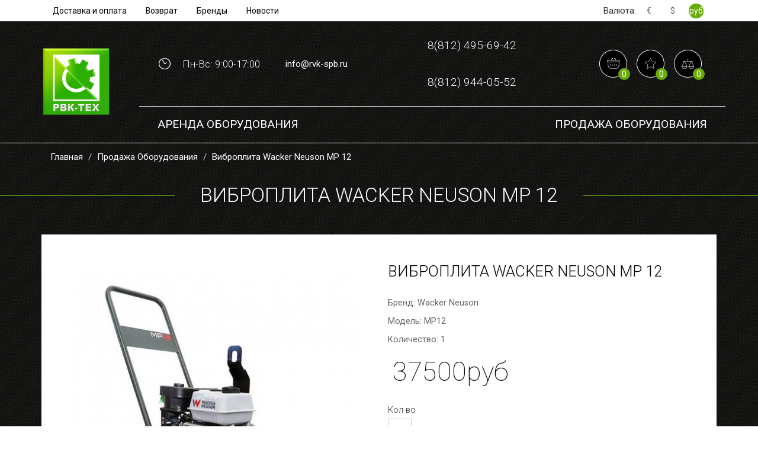

--- FILE ---
content_type: text/html; charset=utf-8
request_url: https://rvk-spb.ru/prodazha-oborudovaniya/vibroplita-wacker-neuson-mp-12.html
body_size: 7015
content:
<!DOCTYPE html>
<html dir="ltr" lang="ru">
<head>
<meta charset="UTF-8" />
<meta name="viewport" content="width=device-width, initial-scale=1">

<title>Виброплита Wacker Neuson MP 12</title>
<base href="https://rvk-spb.ru/" />
<meta name="description" content="Виброплита Wacker Neuson MP 12 - заказать в интернет-магазине РВК.ТЕХ по доступной цене. Продажа строительного оборудования и инструмента с доставкой по Санкт-Петербург и области." />
<meta name="keywords" content="Виброплита Wacker Neuson MP 12" />
<meta property="og:title" content="Виброплита Wacker Neuson MP 12" />
<meta property="og:type" content="website" />
<meta property="og:url" content="https://rvk-spb.ru/prodazha-oborudovaniya/vibroplita-wacker-neuson-mp-12.html" />
<meta property="og:image" content="https://rvk-spb.ru/image/catalog/Logo/rvknewlogo.gif" />
<meta property="og:site_name" content="rvk-spb" />

<link href="https://rvk-spb.ru/prodazha-oborudovaniya/vibroplita-wacker-neuson-mp-12.html" rel="canonical" />
<link href="https://rvk-spb.ru/image/catalog/Logo/rvknewminilogo.png" rel="icon" />

<link href="catalog/view/javascript/jquery/magnific/magnific-popup.css" rel="stylesheet" media="screen" />

<link rel="stylesheet" href="/catalog/view/theme/default/dist/css/libs.min.css" media="screen" />
<link rel="stylesheet" href="/catalog/view/theme/default/dist/css/main.css" media="screen" />
<link rel="stylesheet" href="/catalog/view/theme/default/dist/css/responsive.css" media="screen" />

<script src="https://code.jquery.com/jquery-1.12.4.js"></script>
<script src="https://code.jquery.com/ui/1.12.1/jquery-ui.js"></script>
	
<link rel="stylesheet" href="//code.jquery.com/ui/1.12.1/themes/base/jquery-ui.css">
 
<script src="catalog/view/theme/default/js/modernizr.js">
	if (!Modernizr.inputtypes['date']) {
		$('input[type=date]').datepicker();
	}
</script>

<script src="catalog/view/javascript/jquery/magnific/jquery.magnific-popup.min.js"></script>

<script src="//code-ya.jivosite.com/widget/eqMWAykH3E" async></script>
<link rel="preconnect" href="https://fonts.googleapis.com">
<link rel="preconnect" href="https://fonts.gstatic.com" crossorigin>
<link href="https://fonts.googleapis.com/css2?family=Roboto:wght@100;300;400;500;700&display=swap" rel="stylesheet">
</head>
<body>
    <header>
        <div class="bottom_fix-scroll"></div>

        <div class="top">
            <div class="container">
                <div class="row">
                    <div class="wrap">
                        <div class="top_center_block">
                            <nav class="menu_top">
                                <ul>
                                    <li>
                                        <a href="/index.php?route=information/information&information_id=11">Доставка и оплата</a>
                                    </li>
                                    <li>
                                        <a href="/index.php?route=information/information&information_id=12">Возврат</a>
                                    </li>
                                    <li>
                                        <a href="/index.php?route=product/manufacturer">Бренды</a>
                                    </li>
                                    <li>
                                        <a href="/novosti">Новости</a>
                                    </li>
                                </ul>
                            </nav>
                        </div>
                        <div class="top_right_block">
                            
                            
	
  <form action="https://rvk-spb.ru/index.php?route=common/currency/currency" method="post" enctype="multipart/form-data" id="form-currency">
  <div id="currency">
  <span>Валюта:</span>
    
  
  
            <a onclick="$('input[name=\'code\']').attr('value', 'EUR'); $(this).parent().parent().submit();">€</a>

         			
		  
  
  
            <a onclick="$('input[name=\'code\']').attr('value', 'USD'); $(this).parent().parent().submit();">$</a>

         			
		  
  
     <a onclick="$('input[name=\'code\']').attr('value', 'RUB'); $(this).parent().parent().submit();" class="selected-currency">руб</a>
  			
			
   <input type="hidden" name="code" value="" />
    <input type="hidden" name="redirect" value="https://rvk-spb.ru/prodazha-oborudovaniya/vibroplita-wacker-neuson-mp-12.html" />
	
	
	
		

	
	</div>
  </form>

 
                        </div>
                    </div>
                </div>
            </div>
        </div>

        <div class="bottom">
            <div class="container">
                <div class="row">
                    <div class="wrap">
                        <div class="bottom_left_block">
                                                        <div id="logo"><a href="/"><img src="https://rvk-spb.ru/image/catalog/Logo/rvknewlogo.gif" alt="rvk-spb" /></a></div>
                                                    </div>
                        <div class="bottom_right_block">

                            <div class="right_top_block">

                                <div class="time_work">

                                    <img src="/catalog/view/theme/default/dist/img/time.png" alt="time_work">

                                    <span>Пн-Вс: 9:00-17:00</span>

                                </div>

                                 <div class="mail">

                                    <a href="mailto:info@rvk-spb.ru">info@rvk-spb.ru</a>

                                </div>

                                <div class="tel">

                                    <a href="tel:88124956942">8(812) 495-69-42</a>

                                    <a href="tel:88129440552">8(812) 944-05-52</a>

                                </div>

                                <div class="cart_button">

                                    <a id="cart" href="https://rvk-spb.ru/cart">
	<img src="/catalog/view/theme/default/dist/img/cart.png" alt="">
	<span id="cart-total">0</span>
</a>

                                    <a id="wishlist" href="https://rvk-spb.ru/wishlist"><img src="/catalog/view/theme/default/dist/img/wishlist.png" alt=""><span id="wishlist-total">0</span></a>

                                    <a id="compare" href="https://rvk-spb.ru/compare-products"><img src="/catalog/view/theme/default/dist/img/compare.png" alt=""><span id="compare-total">0</span></a>

                                </div>

                            </div>

                            <div class="right_bottom_block">

                                <div class="burger-menu">

                                    <div class="burger"></div>

                                </div>

                                <nav class="navigation__menu">

                                    
                                    <ul class="menu">

                                                  

                                        <li>
										
											<a href="https://rvk-spb.ru/arenda-oborudovaniya">Аренда оборудования</a>

                                            
                                          
           
					
                                            <ul class="sub-menu">

                                                                                         
											<li><a href="https://rvk-spb.ru/arenda-oborudovaniya/arenda-vibratorov">Вибраторы и виброрейки</a></li>
												                                           
											<li><a href="https://rvk-spb.ru/arenda-oborudovaniya/arenda-dorozhnoj-texniki">Дорожная техника</a></li>
												                                           
											<li><a href="https://rvk-spb.ru/arenda-oborudovaniya/arenda-motopomp-i-nasosov">Мотопомпы и насосы</a></li>
												                                           
											<li><a href="https://rvk-spb.ru/arenda-oborudovaniya/arenda-oborudovaniya-dlya-otdelki-dereva">Оборудование для отделки дерева</a></li>
												                                           
											<li><a href="https://rvk-spb.ru/arenda-oborudovaniya/arenda-oborudovaniya-dlya-otdelki-polov">Оборудование для отделки полов</a></li>
												                                           
											<li><a href="https://rvk-spb.ru/arenda-oborudovaniya/arenda-oborudovaniya-dlya-prigotovleniya-rastvora-i-betona">Оборудование для приготовления раствора и бетона</a></li>
												                                           
											<li><a href="https://rvk-spb.ru/arenda-oborudovaniya/arenda-okrasochnogo-oborudovaniya">Окрасочное оборудование</a></li>
												                                           
											<li><a href="https://rvk-spb.ru/arenda-oborudovaniya/arenda-otopitelnogo-oborudovaniya">Отопительное оборудование</a></li>
												                                           
											<li><a href="https://rvk-spb.ru/arenda-oborudovaniya/arenda-pnevmooborudovaniya">Пневмооборудование</a></li>
												                                           
											<li><a href="https://rvk-spb.ru/arenda-oborudovaniya/arenda-promyshlennyx-pylesosov">Промышленные пылесосы</a></li>
												                                           
											<li><a href="https://rvk-spb.ru/arenda-oborudovaniya/arenda-rokla">Роклы и лебедки</a></li>
												                                           
											<li><a href="https://rvk-spb.ru/arenda-oborudovaniya/arenda-svarochnogo-oborudovaniya">Сварочное оборудование</a></li>
												                                           
											<li><a href="https://rvk-spb.ru/arenda-oborudovaniya/arenda-stanki-i-plitkorezy">Станки и плиткорезы</a></li>
												                                           
											<li><a href="https://rvk-spb.ru/arenda-oborudovaniya/arenda-elektrogeneratorov">Электрогенераторы</a></li>
												                                           
											<li><a href="https://rvk-spb.ru/arenda-oborudovaniya/arenda-elektroinstrumenta">Электроинструменты</a></li>
												                                           
											<li><a href="https://rvk-spb.ru/arenda-oborudovaniya/arenda-yamobura">Ямобуры</a></li>
												
                                            </ul>

                                           
                                          
                                        </li>

                                            

                                        <li>
										
											<a href="https://rvk-spb.ru/prodazha-oborudovaniya">Продажа Оборудования</a>

                                            
                                          
           
					
                                            <ul class="sub-menu">

                                                                                         
											<li><a href="https://rvk-spb.ru/prodazha-oborudovaniya/dlya-podachi-rastvora-i-betona">Для подачи раствора и бетона</a></li>
												                                           
											<li><a href="https://rvk-spb.ru/prodazha-oborudovaniya/ustrojstvo-polov">Устройство полов</a></li>
												                                           
											<li><a href="https://rvk-spb.ru/prodazha-oborudovaniya/betono-rastvorosmesiteli">Бетоно-растворосмесители</a></li>
												                                           
											<li><a href="https://rvk-spb.ru/prodazha-oborudovaniya/dorozhnoe-oborudovanie">Дорожное оборудование</a></li>
												                                           
											<li><a href="https://rvk-spb.ru/prodazha-oborudovaniya/vibratory-i-vibrorejki">Вибраторы и виброрейки</a></li>
												                                           
											<li><a href="https://rvk-spb.ru/prodazha-oborudovaniya/stanki">Станки</a></li>
												                                           
											<li><a href="https://rvk-spb.ru/prodazha-oborudovaniya/teplovoe-oborudovanie">Тепловое оборудование</a></li>
												                                           
											<li><a href="https://rvk-spb.ru/prodazha-oborudovaniya/elektrogeneratory">Электрогенераторы</a></li>
												                                           
											<li><a href="https://rvk-spb.ru/prodazha-oborudovaniya/rokly-i-shtabelery">Гидравлические тележки и штабелеры</a></li>
												                                           
											<li><a href="https://rvk-spb.ru/prodazha-oborudovaniya/motobuksirovshhiki">Мотобуксировщики </a></li>
												                                           
											<li><a href="https://rvk-spb.ru/prodazha-oborudovaniya/nasosnoe-oborudovanie">Насосное оборудование</a></li>
												                                           
											<li><a href="https://rvk-spb.ru/prodazha-oborudovaniya/zapchasti-i-dopolneniya">Запчасти и дополнения</a></li>
												
                                            </ul>

                                           
                                          
                                        </li>

                                        
                                    </ul>

                                    
                                </nav>
								
								



                            </div>

                        </div>

                    </div>

                </div>

            </div>

        </div>

    </header>
	

    <div class="modal fade" id="notification_mod" tabindex="-1" role="dialog" aria-labelledby="exampleModalLabel" aria-hidden="true">
      <div class="modal-dialog" role="document">
        <div class="modal-content">
            <button type="button" class="close" data-dismiss="modal" aria-label="Close">
              <img src="/catalog/view/theme/default/dist/img/close.png" alt="close">
            </button>
            <div class="modal-body">
                <div id="notification"></div>
            </div>
        </div>
      </div>
    </div>

    <main>



<div class="container">

    <div class="row">

        <div class="col-md-12">

            <ol class="breadcrumb hidden-xs">

        <li><a href="https://rvk-spb.ru">Главная</a></li>
        <li><a href="https://rvk-spb.ru/prodazha-oborudovaniya">Продажа Оборудования</a></li>
        <li><a href="https://rvk-spb.ru/prodazha-oborudovaniya/vibroplita-wacker-neuson-mp-12.html">Виброплита Wacker Neuson MP 12</a></li>
    
            </ol>

        </div>

    </div>

</div>

<h1><span>Виброплита Wacker Neuson MP 12</span></h1>

<div class="container">

    <div class="row block">

    <div id="content" class="col-md-12">

        

        <div class="row product-info">

					  
                <div class="col-xs-12 col-sm-6 col-md-6">

                    <div class="fix_height">


                            <div id="slider" class="flexslider">
                                 <ul class="slides">
                                                                            <li>
                                            <a href="https://rvk-spb.ru/image/cache/catalog//Tovar/vibroplita-wacker-neuson/mp12-700x800.jpg" title="Виброплита Wacker Neuson MP 12" class="zoom">

                                                <img src="https://rvk-spb.ru/image/cache/catalog//Tovar/vibroplita-wacker-neuson/mp12-490x520.jpg" title="{ heading_title }}" alt="{ heading_title }}" />
                                            </a>
                                        </li>
                                                                    </ul>

                            </div>


						
                            <div id="carousel" class="flexslider">
                                <ul class="slides">
                                                                            <li>
                                           <img src="https://rvk-spb.ru/image/cache/catalog//Tovar/vibroplita-wacker-neuson/mp12-490x520.jpg" title="Виброплита Wacker Neuson MP 12" alt="Виброплита Wacker Neuson MP 12" /></a>
                                        </li>
										                                </ul>
                            </div>

                        
                    </div>

                </div>

            			
		

            <div class="col-xs-12 col-sm-6 col-md-6">

                <h3>Виброплита Wacker Neuson MP 12</h3>

                <div class="description">

                    <div class="product_param">

                                                    <div class="manufacturer">
                                <span>Бренд:</span>
                                <a href="https://rvk-spb.ru/wackerneuson.html">Wacker Neuson </a>
                            </div>    
                        
                                                    <div class="model">
                                <span>Модель:</span>
                                <span> MP12</span>
                            </div>
                         
					                                  <div class="quantity">
                                <span>Количество:</span>
                                <span>1</span>
                            </div>
						
                    </div>

                    
                        <div class="price_product">

                            
                                <span>37500руб</span>

                            
                        </div>

						


                   
                </div>

                <div class="cart">
                    <div class="title">
                        <span>Кол-во</span>
                    </div>
                    <div class="cart_wrapper">
                        <input type="text" name="quantity" size="2" value="1" />
                        <input type="hidden" name="product_id" size="2" value="719" />
						
                    </div>
                </div>

                    


                <div class="button_cart">

                    <a id="button-cart">Купить</a>

                </div>
				
	
                <div class="buttons_product">




                    <a data-toggle="modal" data-target="#notification_mod" 
					class="tooltip-item" data-toggle="tooltip" data-placement="bottom"
					onclick="wishlist.add('719');"><img src="catalog/view/theme/default/dist/img/product_like.png" alt=""></a>

                    <a data-toggle="modal" data-target="#notification_mod" 
					class="tooltip-item" data-toggle="tooltip" data-placement="bottom"
					onclick="compare.add('719');"><img src="catalog/view/theme/default/dist/img/product_compare.png" alt=""></a>
		  
                </div>

                <div class="details"></div>

                    <ul id="tabs" class="nav nav-tabs">

                    <li class="active"><a data-toggle="tab" href="#tab-description">Описание</a></li>

                    
                        <li><a data-toggle="tab" href="#tab-attribute">Характеристики</a></li>

                                       </ul>

                    <div class="tab-content">

                        <div id="tab-description" class="tab-pane active">

                      <div style="box-sizing: border-box; font-family: Verdana, Tahoma, &quot;DejaVu Sans&quot;, sans-serif; font-size: 14px;">
	<div style="box-sizing: border-box; color: rgb(0, 0, 0);">
		<div style="box-sizing: border-box;">
			<p style="box-sizing: border-box; margin: 1.57143rem 0px;">
				Виброплита Wacker Neuson MP 12 без бака для воды предназначена для уплотнения грунта и щебня производительностью до 550 м.кв/час.Основание очень прочное, выполненное из ковкого чугуна,а антивибрационная система значительно повышает работоспособность оператора.</p>
		</div>
	</div>
</div>
<p>
	&nbsp;</p>


                        </div>

                        
                            <div id="tab-attribute" class="tab-pane">

                                <div class="attributes">

                                    
                                        
                                            <div class="attribute">
                                                    
                                                <span class="left">Вес, кг::</span>

                                                <span class="right">64</span>

                                            </div>

                                     
                                            <div class="attribute">
                                                    
                                                <span class="left">Габаритные размеры (ДхШхВ), мм::</span>

                                                <span class="right">600х360х700</span>

                                            </div>

                                     
                                            <div class="attribute">
                                                    
                                                <span class="left">Двигатель, л/с::</span>

                                                <span class="right">6,5</span>

                                            </div>

                                     
                                            <div class="attribute">
                                                    
                                                <span class="left">Ёмкость топливного бака, л: :</span>

                                                <span class="right">3,6</span>

                                            </div>

                                     
                                            <div class="attribute">
                                                    
                                                <span class="left">Производительность, м^2/ч:</span>

                                                <span class="right">550</span>

                                            </div>

                                     
                                            <div class="attribute">
                                                    
                                                <span class="left">Расход топлива ,л/ч ::</span>

                                                <span class="right">1</span>

                                            </div>

                                     
                                            <div class="attribute">
                                                    
                                                <span class="left">Топливо::</span>

                                                <span class="right">АИ92</span>

                                            </div>

                                     
                                            <div class="attribute">
                                                    
                                                <span class="left">Частота, Гц::</span>

                                                <span class="right">60</span>

                                            </div>

                                     
                                     
                                        
                                            <div class="attribute">
                                                    
                                                <span class="left">Габариты плиты (ДхШ), мм:</span>

                                                <span class="right">521х350</span>

                                            </div>

                                     
                                            <div class="attribute">
                                                    
                                                <span class="left">Глубина уплотнения, мм::</span>

                                                <span class="right">120</span>

                                            </div>

                                     
                                     
                                </div>

                            </div>

                        
                    </div>

                </div>

            </div>

        </div>

        <div class="recommendation">

            <div class="col-md-12">

                <div class="row">

                
                </div>

            </div>

        </div>    

    </div>

    </div>

<script type="text/javascript"><!--
$('select[name=\'recurring_id\'], input[name="quantity"]').change(function(){
	$.ajax({
		url: 'index.php?route=product/product/getRecurringDescription',
		type: 'post',
		data: $('input[name=\'product_id\'], input[name=\'quantity\'], select[name=\'recurring_id\']'),
		dataType: 'json',
		beforeSend: function() {
			$('#recurring-description').html('');
		},
		success: function(json) {
			$('.alert-dismissible, .text-danger').remove();

			if (json['success']) {
				$('#recurring-description').html(json['success']);
			}
		}
	});
});
//--></script> 
<script type="text/javascript"><!--
$('#button-cart').on('click', function() {
	$.ajax({
		url: 'index.php?route=checkout/cart/add',
		type: 'post',
		data: $('.product-info input[type=\'text\'], .product-info input[type=\'hidden\'], .product-info input[type=\'radio\']:checked, .product-info input[type=\'checkbox\']:checked, .product-info select, .product-info textarea'),
		dataType: 'json',
		beforeSend: function() {
		},
		complete: function() {
		},
		success: function(json) {
			$('.alert-dismissible, .text-danger').remove();
			$('.form-group').removeClass('has-error');

			if (json['error']) {
				if (json['error']['option']) {
					for (i in json['error']['option']) {
						var element = $('#input-option' + i.replace('_', '-'));

						if (element.parent().hasClass('input-group')) {
							element.parent().after('<div class="text-danger">' + json['error']['option'][i] + '</div>');
						} else {
							element.after('<div class="text-danger">' + json['error']['option'][i] + '</div>');
						}
					}
				}

				if (json['error']['recurring']) {
					$('select[name=\'recurring_id\']').after('<div class="text-danger">' + json['error']['recurring'] + '</div>');
				}

				// Highlight any found errors
				$('.text-danger').parent().addClass('has-error');
			}

			if (json['success']) {
					$('#notification').html('<div class="alert alert-success">' + json['success']);                

                $('.alert').fadeIn('slow');

				$('#cart-total').html(json['total']);

                $("#notification_mod").modal('show');

				
			}
		},
        error: function(xhr, ajaxOptions, thrownError) {
            alert(thrownError + "\r\n" + xhr.statusText + "\r\n" + xhr.responseText);
        }
	});
});
//--></script> 
<script type="text/javascript"><!--

$('button[id^=\'button-upload\']').on('click', function() {
	var node = this;

	$('#form-upload').remove();

	$('body').prepend('<form enctype="multipart/form-data" id="form-upload" style="display: none;"><input type="file" name="file" /></form>');

	$('#form-upload input[name=\'file\']').trigger('click');

	if (typeof timer != 'undefined') {
    	clearInterval(timer);
	}

	timer = setInterval(function() {
		if ($('#form-upload input[name=\'file\']').val() != '') {
			clearInterval(timer);

			$.ajax({
				url: 'index.php?route=tool/upload',
				type: 'post',
				dataType: 'json',
				data: new FormData($('#form-upload')[0]),
				cache: false,
				contentType: false,
				processData: false,
				beforeSend: function() {
					$(node).button('loading');
				},
				complete: function() {
					$(node).button('reset');
				},
				success: function(json) {
					$('.text-danger').remove();

					if (json['error']) {
						$(node).parent().find('input').after('<div class="text-danger">' + json['error'] + '</div>');
					}

					if (json['success']) {
						alert(json['success']);

						$(node).parent().find('input').val(json['code']);
					}
				},
				error: function(xhr, ajaxOptions, thrownError) {
					alert(thrownError + "\r\n" + xhr.statusText + "\r\n" + xhr.responseText);
				}
			});
		}
	}, 500);
});
//--></script> 
<script type="text/javascript"><!--
$('#review').delegate('.pagination a', 'click', function(e) {
    e.preventDefault();

    $('#review').fadeOut('slow');

    $('#review').load(this.href);

    $('#review').fadeIn('slow');
});

$('#review').load('index.php?route=product/product/review&product_id=719');

$('#button-review').on('click', function() {
	$.ajax({
		url: 'index.php?route=product/product/write&product_id=719',
		type: 'post',
		dataType: 'json',
		data: $("#form-review").serialize(),
		beforeSend: function() {
			$('#button-review').button('loading');
		},
		complete: function() {
			$('#button-review').button('reset');
		},
		success: function(json) {
			$('.alert-dismissible').remove();

			if (json['error']) {
				$('#review').after('<div class="alert alert-danger alert-dismissible"><i class="fa fa-exclamation-circle"></i> ' + json['error'] + '</div>');
			}

			if (json['success']) {
				$('#review').after('<div class="alert alert-success alert-dismissible"><i class="fa fa-check-circle"></i> ' + json['success'] + '</div>');

				$('input[name=\'name\']').val('');
				$('textarea[name=\'text\']').val('');
				$('input[name=\'rating\']:checked').prop('checked', false);
			}
		}
	});
});

$(document).ready(function() {
	$('.thumbnails').magnificPopup({
		type:'image',
		delegate: 'a',
		gallery: {
			enabled: true
		}
	});
});
//--></script> 
    </main>

    <footer>

        <div class="container">
            <div class="row">
                <div class="top">
                    <div class="wrap">
                        <div class="column">

                            <h5>Информация</h5>

                            <nav class="menu_footer">

                                <ul class="menu">
                                    <li><a href="/dostavka-i-oplata.html"></a></li>
                                    <li><a href="/vozvrat.html">Возврат товара</a></li>
                                    <li><a href="/kontakty.html">Связаться с нами</a></li>
                                </ul>

                            </nav>

                        </div>

                        <div class="column">

                            <h5>Служба поддержки</h5>

                            <nav class="menu_footer">
                                <ul class="menu">
                                    <li><a href="/o-kompanii.html">О компании</a></li>
                                    <li><a href="/sertifikaty.html"></a></li>
                                    <li><a href="/mapsite.html">Карта сайта</a></li>
                                </ul>
                            </nav>
                        </div>

                        <div class="column">
                            <nav class="menu_footer">
                                <ul class="menu">
                                    <li><a href="/partnyorskaya-programma.html">Партнёрская программа</a></li>
                                    <li><a href="/wacker-remont.html">Обслуживание и ремонт техники Wacker</a></li>
                                </ul>
                            </nav>
                        </div>

                        <div class="column">
                            <div class="contact_block">
                                <div class="time_work">
                                    <span>Пн-Вс: 8:00-22:00</span>
                                </div>

                                <div class="tel">
                                    <a href="tel:88124956942">8 (812) 495-69-42</a>
                                    <a href="tel:88129440552">8 (812) 944-05-52</a>
                                </div>
                            </div>
                        </div>

                        <div class="column_max-width">

                            <div class="subscribe">

                                <span></span>

                                <form action="post.php" method="POST">

                                    <input name="email" type="text" placeholder="mail">

                                    <button type="submit">Отправить</button>

                                </form>

                            </div>

                        </div>

                    </div>

                </div>

                <div class="bottom">

                    <div class="wrap">

                        <span>&copy; 2017 - 2026 Все права защищены.</span>

                    </div>

                </div>

            </div>

        </div>

    </footer>

    <script src="catalog/view/javascript/jquery/ui/external/jquery.cookie.js"></script>

    <script src="catalog/view/theme/default/js/respond.min.js"></script>
	
    <script src="catalog/view/theme/default/dist/js/libs.min.js"></script>

	<script src="catalog/view/javascript/common.js"></script>
		
	<!-- Global site tag (gtag.js) - Google Analytics -->
	
	
	<script async src="https://www.googletagmanager.com/gtag/js?id=UA-108181918-1"></script>
	<script>
		window.dataLayer = window.dataLayer || [];
		function gtag(){dataLayer.push(arguments);}
		gtag('js', new Date());
		gtag('config', 'UA-108181918-1');
	</script>


	<!-- Yandex.Metrika counter -->
<script type="text/javascript" >
   (function(m,e,t,r,i,k,a){m[i]=m[i]||function(){(m[i].a=m[i].a||[]).push(arguments)};
   m[i].l=1*new Date();
   for (var j = 0; j < document.scripts.length; j++) {if (document.scripts[j].src === r) { return; }}
   k=e.createElement(t),a=e.getElementsByTagName(t)[0],k.async=1,k.src=r,a.parentNode.insertBefore(k,a)})
   (window, document, "script", "https://mc.yandex.ru/metrika/tag.js", "ym");

   ym(92896351, "init", {
        clickmap:true,
        trackLinks:true,
        accurateTrackBounce:true,
        webvisor:true
   });
</script>
<noscript><div><img src="https://mc.yandex.ru/watch/92896351" style="position:absolute; left:-9999px;" alt="" /></div></noscript>
<!-- /Yandex.Metrika counter -->
	
	
    </body>

</html> 

--- FILE ---
content_type: text/css
request_url: https://rvk-spb.ru/catalog/view/theme/default/dist/css/main.css
body_size: 8197
content:
::-webkit-scrollbar { width: 3px; height: 3px;}
::-webkit-scrollbar-button {  background-color: #68ac08; }
::-webkit-scrollbar-track {  background-color: #999;}
::-webkit-scrollbar-track-piece { background-color: #ffffff;}
::-webkit-scrollbar-thumb { height: 50px; background-color: #68ac08; border-radius: 3px;}
::-webkit-scrollbar-corner { background-color: #999;}
::-webkit-resizer { background-color: #666;}


body {
  line-height: 1.875rem;
  font-family: 'Roboto', sans-serif;
  min-width: 320px !important;
  font-size: 15px;
  color: #000000;
  background-image: url("../img/bg.jpg");
  overflow-x: hidden !important;
}

header, main, footer {
  display: block;
  width: 100%;
  height: auto; }
header a, footer a{
  color: #ffffff;
}
/*main .block a {
    color: #000;
}*/
a:hover, a:focus, a:active {
  color: #68ac08;
  text-decoration: none;
  outline: none; }

a.btn.btn-info {
    border: none;
    border-radius: 0;
    color: #ffffff;
    background-color: #000000;
    padding: 10px 20px;
    transition: all.3s;
}
a.btn.btn-info:hover{
	color: #000000;
	background-color: #68ac08;
}
input, button, input:focus, button:focus{
  outline: none;
}
h1, h2{
display: -webkit-flex;
  display: -ms-flexbox;
  display: flex;
  width: 100%;
  -ms-flex-pack: center;
  -webkit-justify-content: center;
          justify-content: center;
  -ms-flex-align: center;
  -webkit-align-items: center;
          align-items: center;
  color: #ffffff;
  font-size: 2.1rem;
  
  font-weight: 300;
  margin: 0;
  margin: 2rem 0 3rem;
}
h1 span, h2 span {
  display: -ms-inline-flexbox;
  display: -webkit-inline-flex;
  display: inline-flex;
  white-space: nowrap;
  padding: 0 2.66rem;
  text-transform: uppercase;
}
h1:before, h2:before{
    content: '';
    background-color: #68ac08;
    background-repeat: repeat-x;
    background-position: center right;
    width: 100%;
    height: 1px;
    display: -webkit-flex;
    display: -ms-flexbox;
    display: flex;
}
h1:after, h2:after{
    content: '';
    background-color: #68ac08;
    background-repeat: repeat-x;
    background-position: center right;
    width: 100%;
    height: 1px;
    display: -webkit-flex;
    display: -ms-flexbox;
    display: flex;
}
h3, h4, h5, h6{
  font-weight: 300;
}
header ul, footer ul, .category-list ul, .product-filter ul{
  list-style: none;
}

b, strong {
  font-family: opensansregular,sans-serif;
  font-weight: bold; }

.parallax-window {
  min-height: 400px;
  background: transparent; }

img {
  vertical-align: middle; }

iframe {
  display: block;
  margin: 0 auto;
  max-width: 100%; }

img.alignright {
  float: right;
  margin: 0 0 1em 1em; }

img.alignleft {
  float: left;
  margin: 0 1em 1em 0; }

img.aligncenter {
  display: block;
  margin-left: auto;
  margin-right: auto; }

.alignright {
  float: right; }

.alignleft {
  float: left; }

.aligncenter {
  display: block;
  margin-left: auto;
  margin-right: auto; }

button.mfp-close {
  display: inline-block;
  background: transparent;
  width: 20px !important;
  height: 40px;
  cursor: pointer !important; }

table {
  border-collapse: collapse; }

th, td {
  padding: 10px 15px; }
div#content {
    margin-bottom: 2rem;
}
.burger-menu {
  position: absolute;
  width: 3.33rem;
  height: 3.33rem;
  cursor: pointer;
  display: none;
  top: 110px;
  right: 15px;
  z-index: 1001;
}
.burger {
  position: absolute;
  background: rgb(255, 204, 0);
  width: 100%;
  height: .33rem;
  top: 50%;
  right: 0px;
  margin-top: -.33rem;
  opacity: 1;
  cursor: pointer;
}
.burger::before {
  position: absolute;
  background: rgb(255, 204, 0);
  width: 3.33rem;
  height: .33rem;
  top: 1.33rem;
  content: "";
  display: block;
}
.burger::after {
  position: absolute;
  background: rgb(255, 204, 0);
  width: 3.33rem;
  height: .33rem;
  bottom: 1.33rem;
  content: "";
  display: block;
}
.burger::after, .burger::before, .burger {
  transition: all .3s ease-in-out;
  -webkit-transition: all .3s ease-in-out;
}
.burger-menu.menu-on .burger::after{
  -ms-transform: rotate(-45deg);
      transform: rotate(-45deg);
  -webkit-transform: rotate(-45deg);
  bottom: 0px;
}
.burger-menu.menu-on .burger::before{
  -ms-transform: rotate(45deg);
      transform: rotate(45deg);
  -webkit-transform: rotate(45deg);
  top: 0px;
}
.burger-menu.menu-on .burger{
  background: rgba(111,111,111,.0);
}
/* useless css */
.burger-menu {
  margin: 1rem auto;
}
.image-source-link {
	color: #98C3D1;
}

.mfp-with-zoom .mfp-container,
.mfp-with-zoom.mfp-bg {
	opacity: 0;
	-webkit-backface-visibility: hidden;
	/* ideally, transition speed should match zoom duration */ 
	transition: all 0.3s ease-out;
}

.mfp-with-zoom.mfp-ready .mfp-container {
		opacity: 1;
}
.mfp-with-zoom.mfp-ready.mfp-bg {
		opacity: 0.8;
}

.mfp-with-zoom.mfp-removing .mfp-container, 
.mfp-with-zoom.mfp-removing.mfp-bg {
	opacity: 0;
}
header .top{
  display: -webkit-flex;
  display: -ms-flexbox;
  display: flex;
  color: #000000;
  background-color: #ffffff;
  box-shadow: 0px 1px 1px 0px rgba(0,0,0,0.6);
}
header .top .wrap{
display: -webkit-flex;
  display: -ms-flexbox;
  display: flex;
  -ms-flex-wrap: wrap;
  -webkit-flex-wrap: wrap;
          flex-wrap: wrap;
  -ms-flex-direction: row;
  -webkit-flex-direction: row;
          flex-direction: row;
  -ms-flex-pack: justify;
  -webkit-justify-content: space-between;
          justify-content: space-between;
  -ms-flex-align: center;
  -webkit-align-items: center;
          align-items: center;
  min-height: 36px;
  width: 100%;
}
header .top .wrap .top_left_block{
  padding: 0 1rem;
  width: 100%;
  max-width: 320px;
}
header .top .wrap .top_center_block{
  padding: 0 1rem;
  width: 100%;
  max-width: 450px;
}
header .top .wrap .top_right_block{
display: -webkit-flex;
  display: -ms-flexbox;
  display: flex;
  -ms-flex-wrap: wrap;
  -webkit-flex-wrap: wrap;
          flex-wrap: wrap;
  -ms-flex-pack: end;
  -webkit-justify-content: flex-end;
          justify-content: flex-end;
  -ms-flex-align: stretch;
  -webkit-align-items: stretch;
          align-items: stretch;
  width: 100%;
  max-width: 360px;
  padding: 0 1rem;
}
header .top .wrap .top_right_block form{
  margin: 0;
}
header .top .wrap .top_left_block .soc_icon{
  height: 36px;
display: -webkit-flex;
  display: -ms-flexbox;
  display: flex;
  padding: .4rem 0;
}
header .top .wrap .top_left_block .soc_icon a{
display: -webkit-flex;
  display: -ms-flexbox;
  display: flex;
  background-image: url("../img/soc_icon.png");
  width: 24px;
  height: 24px;
  transition: all .3s;
}
header .top .wrap .top_left_block .soc_icon a.ins{
  background-position: -34px 0;
  margin-left: 10px;
}
header .top .wrap .top_left_block .soc_icon a:hover{
  opacity: .7;
}
header .top .wrap .top_center_block .menu_top{
display: -webkit-flex;
  display: -ms-flexbox;
  display: flex;
  -ms-flex-wrap: wrap;
  -webkit-flex-wrap: wrap;
          flex-wrap: wrap;
  -ms-flex-pack: center;
  -webkit-justify-content: center;
          justify-content: center;
}
header .top .wrap .top_center_block .menu_top ul{
  margin: 0;
  padding: 0;
display: -webkit-flex;
  display: -ms-flexbox;
  display: flex;
  -ms-flex-wrap: wrap;
  -webkit-flex-wrap: wrap;
          flex-wrap: wrap;
}
header .top .wrap .top_center_block .menu_top ul li a{
display: -webkit-flex;
  display: -ms-flexbox;
  display: flex;
  font-size: 0.87rem;
  color: #000000;
  padding: 0 1rem;
  line-height: 36px;
}
header .top .wrap .top_center_block .menu_top ul li a{
display: -webkit-flex;
  display: -ms-flexbox;
  display: flex;
  -ms-flex: 1 1;
  -webkit-flex: 1 1;
          flex: 1 1;
  -ms-flex-pack: center;
  -webkit-justify-content: center;
          justify-content: center;
  transition: all .3s;
}
header .top .wrap .top_center_block .menu_top ul li a:hover{
  background: #68ac08;
  color: #fff;
}
header .top .wrap .top_right_block #language,
header .top .wrap .top_right_block #currency{
  padding: 0 1rem;
}
header .top .wrap .top_right_block #language a {
  font-size: 14px;
  color: #666666;
  text-decoration: underline;
  padding: 0 .53rem;
  display: -ms-inline-flexbox;
  display: -webkit-inline-flex;
  display: inline-flex;
  line-height: 36px;
  cursor: pointer;
  transition: all.3s;
}
header .top .wrap .top_right_block #language a:hover{
  text-decoration: none;
}
header .top .wrap .top_right_block #language a.selected-language{
  color: #000000;
  background-color: #68ac08;
  text-decoration: none;
}
header .top .wrap .top_right_block #currency span{
  color: #333333;
  line-height: 36px;
}
header .top .wrap .top_right_block #currency a{
  font-size: 14px;
  color: #666666;
  line-height: 25px;
  width: 25px;
  height: 25px;
  margin: 0 .33rem;
  display: -ms-inline-flexbox;
  display: -webkit-inline-flex;
  display: inline-flex;
  -ms-flex-pack: center;
  -webkit-justify-content: center;
          justify-content: center;
  cursor: pointer;
  transition: all.3s;
}
header .top .wrap .top_right_block #currency a:hover{
  color: #000000;
  background-color: #68ac08;
  border-radius: 100%;
}
header .top .wrap .top_right_block #currency a.selected-currency{
  color: #fff;
  background-color: #68ac08;
  border-radius: 100%;
}
header .bottom{
display: -webkit-flex;
  display: -ms-flexbox;
  display: flex;
  -ms-flex-wrap: wrap;
  -webkit-flex-wrap: wrap;
          flex-wrap: wrap;
  border-bottom: 1px solid #ffffff;
}
header .bottom .wrap{
display: -webkit-flex;
  display: -ms-flexbox;
  display: flex;
  -ms-flex-wrap: wrap;
  -webkit-flex-wrap: wrap;
          flex-wrap: wrap;
  -ms-flex-pack: justify;
  -webkit-justify-content: space-between;
          justify-content: space-between;
  -ms-flex-align: center;
  -webkit-align-items: center;
          align-items: center;
  -ms-flex-direction: row;
  -webkit-flex-direction: row;
          flex-direction: row;
  min-height: 142px;
  width: 100%;
}
header .bottom .wrap .bottom_left_block{
display: -webkit-flex;
  display: -ms-flexbox;
  display: flex;
}
header .bottom .wrap .bottom_left_block #logo{
  display: -ms-inline-flexbox;
  display: -webkit-inline-flex;
  display: inline-flex;
  padding: 1rem;
}
header .bottom .wrap .bottom_left_block #logo a img{
  max-width: 115px;
  width: 100%;
}
header .bottom .wrap .bottom_right_block{
display: -webkit-flex;
  display: -ms-flexbox;
  display: flex;
  -ms-flex-wrap: wrap;
  -webkit-flex-wrap: wrap;
          flex-wrap: wrap;
  -ms-flex-pack: justify;
  -webkit-justify-content: space-between;
          justify-content: space-between;
  -ms-flex-align: center;
  -webkit-align-items: center;
          align-items: center;
  -ms-flex-direction: column;
  -webkit-flex-direction: column;
          flex-direction: column;
  max-width: 990px;
  width: 100%;
}
header .bottom .wrap .bottom_right_block .right_top_block{
  min-height: 85px;
  border-bottom: 1px solid #ffffff;
display: -webkit-flex;
  display: -ms-flexbox;
  display: flex;
  -ms-flex-wrap: wrap;
  -webkit-flex-wrap: wrap;
          flex-wrap: wrap;
  -ms-flex-pack: justify;
  -webkit-justify-content: space-between;
          justify-content: space-between;
  -ms-flex-align: center;
  -webkit-align-items: center;
          align-items: center;
  width: 100%;
  padding: 0 1rem;
}

header .bottom .wrap .bottom_right_block .right_top_block .time_work{
display: -webkit-flex;
  display: -ms-flexbox;
  display: flex;
  -ms-flex-align: center;
  -webkit-align-items: center;
          align-items: center;
  -ms-flex-pack: center;
  -webkit-justify-content: center;
          justify-content: center;
  padding: 1rem;
  width: 205px;
}
header .bottom .wrap .bottom_right_block .right_top_block .time_work img{
  margin-right: 20px;
}
header .bottom .wrap .bottom_right_block .right_top_block .time_work span{
  font-size: 1.06rem;
  font-weight: 300;
  color: #ffffff;
}

header .bottom .wrap .bottom_right_block .right_top_block .tel{
display: -webkit-flex;
  display: -ms-flexbox;
  display: flex;
  -ms-flex-align: center;
  -webkit-align-items: center;
          align-items: center;
  -ms-flex-pack: center;
  -webkit-justify-content: center;
          justify-content: center;
  -ms-flex-wrap: wrap;
  -webkit-flex-wrap: wrap;
          flex-wrap: wrap;
  padding: .6rem 1rem;
  max-width: 370px;
  width: 100%;
}

header .bottom .wrap .bottom_right_block .right_top_block .mail{
display: -webkit-flex;
  display: -ms-flexbox;
  display: flex;
  -ms-flex-align: center;
  -webkit-align-items: center;
          align-items: center;
  -ms-flex-pack: center;
  -webkit-justify-content: center;
          justify-content: center;
  -ms-flex-wrap: wrap;
  -webkit-flex-wrap: wrap;
          flex-wrap: wrap;
  padding: .6rem 1rem;
  max-width: 145px;
  width: 100%;
}

header .bottom .wrap .bottom_right_block .right_top_block .tel a{
  font-size: 1.2rem;
  color: #ffffff;
  font-weight: 300;
  transition: all .3s;
  padding: 1rem .7rem;
}
header .bottom .wrap .bottom_right_block .right_top_block .tel a:hover,
header .bottom .wrap .bottom_right_block .right_top_block .tel a:focus{
  color: #d8d8d8;
}
header .bottom .wrap .bottom_right_block .right_top_block .cart_button{
display: -webkit-flex;
  display: -ms-flexbox;
  display: flex;
  padding: 0 1rem;
  -ms-flex-direction: row;
  -webkit-flex-direction: row;
          flex-direction: row;
  -ms-flex-pack: center;
  -webkit-justify-content: center;
          justify-content: center;
}
header .bottom .wrap .bottom_right_block .right_top_block .cart_button a{
    margin: 1rem .5rem;
    background: black;
    border-radius: 100%;
}
header .bottom .wrap .bottom_right_block .right_top_block .cart_button a:hover img{
  -webkit-transform: rotate(-20deg);
  -ms-transform: rotate(-20deg);
      transform: rotate(-20deg);
}
header .bottom .wrap .bottom_right_block .right_top_block .cart_button a#wishlist:hover img{
  -webkit-transform: rotate(20deg);
  -ms-transform: rotate(20deg);
      transform: rotate(20deg);
}
header .bottom .wrap .bottom_right_block .right_top_block .cart_button img{
  transition: all.3s;
}
header .bottom .wrap .bottom_right_block .right_top_block .cart_button span{
  position: absolute;
  padding: 0px 6px;
  line-height: 20px;
  color: #fff;
  background-color: #68ac08;
  border-radius: 100%;
  margin: 31px 0 0px -15px;
}
header .bottom .wrap .bottom_right_block .right_top_block .cart{
  padding: 1rem;
}
header .bottom .wrap .bottom_right_block .right_bottom_block{
display: -webkit-flex;
  display: -ms-flexbox;
  display: flex;
  width: 100%;
  padding: 0 1rem;
}
header .bottom .wrap .bottom_right_block .right_bottom_block .navigation__menu{
display: -webkit-flex;
  display: -ms-flexbox;
  display: flex;
  width: 100%;
  min-height: 59px;
}
header .bottom .wrap .bottom_right_block .right_bottom_block .navigation__menu ul{
display: -webkit-flex;
  display: -ms-flexbox;
  display: flex;
  width: 100%;
  margin: 0;
  padding: 0;
  -ms-flex-pack: justify;
  -webkit-justify-content: space-between;
          justify-content: space-between;
  min-height: 55px;
  -ms-flex-wrap: wrap;
  -webkit-flex-wrap: wrap;
          flex-wrap: wrap;
  -ms-flex-align: center;
  -webkit-align-items: center;
          align-items: center;
  position: relative;
}
header .bottom .wrap .bottom_right_block .right_bottom_block .navigation__menu ul.menu li{
  padding: 0.9rem 1rem;
}
header .bottom .wrap .bottom_right_block .right_bottom_block .navigation__menu ul.menu li a{
  font-size: 1.2rem;
  text-transform: uppercase;
}
header .bottom .wrap .bottom_right_block .right_bottom_block .navigation__menu ul.menu li ul.sub-menu{
  display: none;
  position: absolute;
  background: #ffffff;
  width: 300px;
  margin-left: -15px;
  line-height: 1rem;
  z-index: 7;
  top: 61px;
  box-shadow: 0px 1px 1px 0px rgba(0,0,0,0.6);
}
header .bottom .wrap .bottom_right_block .right_bottom_block .navigation__menu ul.menu li:hover ul.sub-menu{
  display: block;
}
header .bottom .wrap .bottom_right_block .right_bottom_block .navigation__menu ul.menu li ul.sub-menu li{
  min-height: auto;
}
header .bottom .wrap .bottom_right_block .right_bottom_block .navigation__menu ul.menu li ul.sub-menu li a{
  font-size: 1rem !important;
  color: #000000;
}
header .bottom .wrap .bottom_right_block .right_bottom_block .navigation__menu ul.menu li ul.sub-menu li a:hover{
  color: #68ac08;
}
.breadcrumb {
  background: none;
  margin: 0;
  padding: 8px 15px 0;
}
.breadcrumb a{
  color: #ffffff;
}
.breadcrumb a:hover{
  color: #68ac08;
}
main .block{
  padding: 3rem 15px;
  background: #ffffff;
  margin: 0 0 4rem;
  position: relative;
}
main .block_n{
  padding: 15px;
  background: #ffffff;
  position: relative;
  margin-bottom: 15px;
}

main a{
  color: #68ac08;
}
main a:hover {
  color: black;
}
main .slider{
  position: relative;
  z-index: 1;
  max-height: 699px;
  width: 100%;
  overflow: hidden;
  margin: 0 0 4rem;
}
main .slider .slide_info{
  position: absolute;
  top: 0;
  z-index: 2;
  width: 100%;
  height: 100%;
display: -webkit-flex;
  display: -ms-flexbox;
  display: flex;
  -ms-flex-pack: center;
  -webkit-justify-content: center;
          justify-content: center;
  -ms-flex-direction: column;
  -webkit-flex-direction: column;
          flex-direction: column;
  -ms-flex-line-pack: center;
  -webkit-align-content: center;
          align-content: center;
  text-align: center;
}

.owl-carousel.owl-loaded {
    display: block;
    overflow: hidden;
    width: 100%;
}
.carousel_owl .owl-item {
  background: #fff;
}
main .slider .slide_info h3{
    font-size: 4rem;
    color: #000;
    text-transform: uppercase;
    font-weight: 100;
    margin-bottom: 5rem;
    background: rgba(255, 255, 255, 0.7);
}
main .slider .slide_info a{
    color: #68ac08;
    border: 1px solid #68ac08;
    background: rgba(255, 255, 255, 0.7);
    padding: 1.5rem 3.33rem;
    font-size: 1.5rem;
    text-transform: uppercase;
    max-width: 380px;
    margin: 0 auto;
    transition: all.3s;
}
main .slider .slide_info a:hover{
  color: #fff;
  background: #68ac08;
}
main .slider .owl-dots {
  position: absolute;
  bottom: 2.5rem;
  z-index: 10;
  width: 100%;
display: -webkit-flex;
  display: -ms-flexbox;
  display: flex;
  left: 0;
  -ms-flex-pack: center;
  -webkit-justify-content: center;
          justify-content: center;
}
main .slider .owl-dots .owl-dot{
  background: #ffffff;
display: -webkit-flex;
  display: -ms-flexbox;
  display: flex;
  width: 20px;
  height: 20px;
  border-radius: 50%;
  margin: 0 10px;
  cursor: pointer;
}
main .slider .owl-dots .owl-dot.active{
  background: #68ac08;
}
main .collection .item img{
   max-width: 100%;
}
.collection h3{
  margin: 0;
}
main .collection{
  display: inline-block;
  margin: 0 0 4rem;
}
main .collection .item{
display: -webkit-flex;
  display: -ms-flexbox;
  display: flex;
  position: relative;
  overflow: hidden;
  max-height: 277px;
}
main .collection .item.item_top {
  overflow: hidden;
  max-height: 277px;
  width: 100%;
  max-width: 350px;
  margin: 0 auto 2rem;
}
main .collection .item img{
  filter: brightness(70%);
  -webkit-filter: brightness(70%);
  -moz-filter: brightness(70%);
  -o-filter: brightness(70%);
  -ms-filter: brightness(70%);
  transition: all.3s;
}
main .collection .item a{
  cursor: pointer;
}
main .collection .item a:hover img{
  filter: brightness(100%);
  -webkit-filter: brightness(100%);
  -moz-filter: brightness(100%);
  -o-filter: brightness(100%);
  -ms-filter: brightness(100%);
}
main .collection .item .text {
  position: absolute;
  top: 0;
  left: 0;
  width: 100%;
  height: 100%;
display: -webkit-flex;
  display: -ms-flexbox;
  display: flex;
  -ms-flex-pack: center;
  -webkit-justify-content: center;
          justify-content: center;
  -ms-flex-align: center;
  -webkit-align-items: center;
          align-items: center;
}
main .collection .item h3 a {
  font-size: 1.5rem;
  text-transform: uppercase;
  font-weight: 300;
  padding: 2rem;
  text-align: center;
  color: #ffffff;
  transition: all.3s;
  margin: 0 !important;
  display: block;
}

main .carousel_owl {
  margin: 0 0 4rem;
  position: relative;
  padding: 0 2rem;
}
main .carousel_owl .owl-nav{
  position: absolute;
  width: 100%;
display: -webkit-flex;
  display: -ms-flexbox;
  display: flex;
  -ms-flex-direction: row;
  -webkit-flex-direction: row;
          flex-direction: row;
  -ms-flex-pack: justify;
  -webkit-justify-content: space-between;
          justify-content: space-between;
  -ms-flex-align: center;
  -webkit-align-items: center;
          align-items: center;
  height: 100%;
  top: 0;
  left: 0;
  padding: 0 5px;
}
main .carousel_owl .owl-nav div{
  font-size: 0;
  cursor: pointer;
}
main .carousel_owl .owl-nav .owl-prev{
  background-image: url("../img/left.png");
  display: -webkit-flex;
  display: -ms-flexbox;
  display: flex;
  width: 14px;
  height: 21px;
}
main .carousel_owl .owl-nav .owl-next{
  background-image: url("../img/right.png");
  display: -webkit-flex;
  display: -ms-flexbox;
  display: flex;
  width: 14px;
  height: 21px;
}
main .wishlist-info {
  text-align: center;
}
main .wishlist-info .top{
  color: #999999;
  border-bottom: 1px solid #cccccc;
  padding-bottom: .5rem;
  margin-bottom: 1rem;
}
main .wishlist-info .bottom{
  border-bottom: 1px solid #dcdcdc;
  padding-bottom: .5rem;
  margin-bottom: 1rem;
}
main .product-filter {
  display: inline-block;
  background: #ffffff;
  width: 100%;
  margin-bottom: 15px;
  vertical-align: middle;
}
main .product-filter .btn-group{
display: -webkit-flex;
  display: -ms-flexbox;
  display: flex;
}
main .category-list {
  background: #ffffff;
  padding: 1.66rem;
  margin-bottom: 15px;
  box-shadow: 0px 1px 1px 0px rgba(0,0,0,0.6);
}
main .category-list .perents{
  position: relative;
}
main .category-list .perents button{
  right: 0;
  opacity: .5;
  border: none;
  font-size: 0;
  width: 14px;
  height: 22px;
  position: absolute;
  transition: all.3s;
  transform: rotate(-90deg);
  background-size: 100% 100%;
  background-repeat: no-repeat;
  -moz-transform: rotate(-90deg);
  -ms-transform: rotate(-90deg);
  background-color: transparent;
  -o-transform: rotate(-90deg);
  -webkit-transform: rotate(-90deg);
  background-image: url(../img/right_min.png);
}
main .category-list .perents button:focus,
main .category-list .perents button:active{
  outline: none;
}
.category-list ul.menu li ul.sub-menu{
  display: none;
}
.category-list ul.menu li.open button{
  transform: rotate(90deg);
  -moz-transform: rotate(90deg);
  -ms-transform: rotate(90deg);
  -o-transform: rotate(90deg);
  -webkit-transform: rotate(90deg);
}
.category-list ul.menu li.active button{
  transform: rotate(90deg);
  -moz-transform: rotate(90deg);
  -ms-transform: rotate(90deg);
  -o-transform: rotate(90deg);
  -webkit-transform: rotate(90deg);
}
.category-list ul.menu li.active.open button{
  transform: rotate(-90deg) !important;
  -moz-transform: rotate(-90deg) !important;
  -ms-transform: rotate(-90deg) !important;
  -o-transform: rotate(-90deg) !important;
  -webkit-transform: rotate(-90deg) !important;
}
.category-list ul.menu li.open ul.sub-menu{
  display: block;
}
.category-list ul.menu li.active ul.sub-menu{
  display: block;
}
.category-list ul.menu li.active.open ul.sub-menu{
  display: none !important;
}
main .category-list ul {
  padding: 0;
}
main .category-list ul li a{
  font-size: 1.2rem;
  color: #000000;
}
main .category-list ul li{
	margin-bottom: 1rem;
}
main .category-list ul li ul li{
	margin-bottom: 0;
}
main .category-list ul li ul{
	padding-left: 1rem;
}
main .category-list ul li ul li a{
	color: #000000;
	font-size: 1rem;
	font-weight: 300;
}
main .category-list ul li ul li a span{
	color: #b4b2b4;
	padding-left: 5px;
}
main .category-list ul li ul li a:hover{
	color: #68ac08;
}
main .product-grid {
  display: -webkit-flex;
  display: -ms-flexbox;
  display: flex;
  -ms-flex-pack: justify;
      -webkit-justify-content: space-between;
          justify-content: space-between;
  -ms-flex-wrap: wrap;
      -webkit-flex-wrap: wrap;
          flex-wrap: wrap;
}
main .product-grid .product-inner {
    display: -webkit-flex;
    display: -ms-flexbox;
    display: flex;
    -ms-flex-direction: column;
    -webkit-flex-direction: column;
    flex-direction: column;
    max-width: 360px;
    width: 100%;
    background: white;
    margin-bottom: 15px;
    position: relative;
}
span.sale-percent {
    position: absolute;
    top: 10px;
    right: 10px;
    color: #ffffff !important;
    background: #cc0000;
    line-height: 4rem;
    border-radius: 100%;
    width: 4rem;
    height: 4rem;
    text-align: center;
    vertical-align: middle;
    font-size: 1rem !important;
    border-top: none !important;
    z-index: 1;
}
main .product-grid .product-inner .description {
  display: none;
}
main .product-inner .image {
  display: -webkit-flex;
  display: -ms-flexbox;
  display: flex;
  -ms-flex-align: center;
      -webkit-align-items: center;
          align-items: center;
  -ms-flex-pack: center;
      -webkit-justify-content: center;
          justify-content: center;
  position: relative;

  flex-shrink: 0;
}
main .product-inner .image a.image_link{
  max-width: 216px;
  width: 100%;
  height: auto;
  position: relative;
display: -webkit-flex;
  display: -ms-flexbox;
  display: flex;
  -ms-flex-align: center;
  -webkit-align-items: center;
          align-items: center;
  -ms-flex-pack: center;
  -webkit-justify-content: center;
          justify-content: center;
}
main .product-inner .image a.image_link img{
  padding: 4px;
  max-width: 100%;
}
main .product-inner .price{
    margin: 0 1rem;
    padding: 0.5rem 0;
    border-top: 1px solid #cccccc;
    display: inline-table;
}
main .product-inner .name {
    padding: .5rem 1rem;
    font-size: 1.1rem;
    text-transform: uppercase;
}
main .product-inner .name p {
    margin: 0;
    font-size: 1rem;
    color: #929292;
    text-transform: none;
    line-height: 1;
}
main .product-inner .name a{
  color: #666666;
  display: -webkit-box;
  -webkit-line-clamp: 2;
  text-overflow: ellipsis;
  -webkit-box-orient: vertical;

  overflow: hidden;
}

main .product-grid .name a {
	height: 77px;
}

main .product-grid .product-inner .image a.image_link {
	max-width: 100%;
}
	


main .product-inner:hover .name a{
  color: #000000;
}
main .product-inner .price span {
    font-size: 1.46rem;
    font-weight: 300;
    color: #000000;
}
main .product-list .product-inner .price span:first-child {
  border-top: none;
}
main .product-inner .price span.price-old {
  display: block;
  color: #999999;
  text-decoration: line-through;
  font-size: .9rem;
  line-height: 1;
}
main .product-inner:hover .image a.image_link:before{
  opacity: .4;
}
main .product-inner .image a img{
  width: 100%;
  transition: all.3s;
}
main .product-inner .image .btns{
  position: absolute;
  display: -webkit-flex;
  display: -ms-flexbox;
  display: flex;
  -ms-flex-pack: center;
  -webkit-justify-content: center;
  justify-content: center;
  -ms-flex-align: center;
  -webkit-align-items: center;
  align-items: center;
  z-index: 2;
  opacity: 0;
  transition: all 0.3s;
}
main .product-inner:hover .image .btns {
  position: absolute;
  display: -webkit-flex;
  display: -ms-flexbox;
  display: flex;
  -ms-flex-pack: center;
      -webkit-justify-content: center;
          justify-content: center;
  -ms-flex-align: center;
      -webkit-align-items: center;
          align-items: center;
  z-index: 2;
  opacity: 1;
}
main .product-inner .image div a {
    background: transparent;
    border: none;
    border-radius: 100%;
    line-height: 0;
    margin: 0 0.66rem;
    transition: all .3s;
    padding: 0;
    cursor: pointer;
    width: 47px;
    height: 47px;
}
main .product-list .product-inner .image div.btn a {
      margin: 0 0.2rem;
}
main .product-inner .image div a:hover{
  background: #000000;
}
main .product-list{
display: -webkit-flex;
  display: -ms-flexbox;
  display: flex;
  -ms-flex-pack: justify;
      -webkit-justify-content: space-between;
          justify-content: space-between;
  -ms-flex-wrap: wrap;
      -webkit-flex-wrap: wrap;
          flex-wrap: wrap;
}
main .product-list .product-inner{
display: -webkit-flex;
  display: -ms-flexbox;
  display: flex;
  width: 100%;
  background: white;
  margin-bottom: 1rem;
}
main .product-list .product-inner .name {
    padding: 1rem 1rem 0;
    font-size: 1.1rem;
    text-transform: uppercase;
}
main .product-list .product-grid .product-inner .name a{
  color: #666666;
}
main .product-list .product-inner .description {
    display: -ms-flexbox;
    display: -webkit-flex;
    display: flex;
    -ms-flex-align: center;
        -webkit-align-items: center;
            align-items: center;
    -ms-flex-pack: center;
        -webkit-justify-content: center;
            justify-content: center;
    color: #cccccc;
    padding: 1rem;
}
main .product-list .product-inner .name {
    display: -ms-flexbox;
    display: -webkit-flex;
    display: flex;
    -ms-flex-align: center;
        -webkit-align-items: center;
            align-items: center;
    -ms-flex-pack: center;
        -webkit-justify-content: center;
            justify-content: center;
    padding: 1rem;
}
main .product-list .product-inner .price {
    padding: 1rem;
    display: -ms-flexbox;
    display: -webkit-flex;
    display: flex;
    -ms-flex-direction: column;
    -webkit-flex-direction: column;
            flex-direction: column;
    -ms-flex-pack: center;
        -webkit-justify-content: center;
            justify-content: center;
}
main .product-info .tab-content {
    padding: 1.5rem 1rem;
}
main .block .manufacturer-list{
	display: block; 
	max-width: 150px;
	width: 100%;
	margin: 0 auto 2rem;
}
main .block .manufacturer-list .manufacturer-heading{
  font-size: 2rem;
  padding-bottom: 1rem;
  border-bottom: 1px solid #d0ced0;
}
main .block .manufacturer-list .manufacturer-content{
  display: -ms-flexbox;
  display: -webkit-flex;
  display: flex;
  -ms-flex-direction: column;
  -webkit-flex-direction: column;
          flex-direction: column;
}
main .block .manufacturer-list .manufacturer-content a{
  color: #3e3e3e;
  font-size: 1.1rem;
  margin: .5rem 0;
}
main .block .manufacturer-list .manufacturer-content a:hover{
	color: #68ac08;
	text-decoration: underline;
}

footer{
  display: -webkit-flex;
  display: -ms-flexbox;
  display: flex;
  background: #000000;
}
footer .top .wrap{
  display: -webkit-flex;
  display: -ms-flexbox;
  display: flex;
  -ms-flex-pack: center;
  -webkit-justify-content: center;
          justify-content: center;
  -ms-flex-direction: row;
  -webkit-flex-direction: row;
          flex-direction: row;
  -ms-flex-wrap: wrap;
  -webkit-flex-wrap: wrap;
          flex-wrap: wrap;
  border-bottom: 1px solid #ffffff;
  width: 100%;
}
footer .top .wrap .column{
display: -webkit-flex;
  display: -ms-flexbox;
  display: flex;
  -ms-flex-direction: column;
  -webkit-flex-direction: column;
          flex-direction: column;
  -ms-flex-wrap: wrap;
  -webkit-flex-wrap: wrap;
          flex-wrap: wrap;
  max-width: 250px;
  width: 100%;
  padding: 0 1rem;
  margin: 2rem 0;
}
footer .top .wrap .column_max-width{
display: -webkit-flex;
  display: -ms-flexbox;
  display: flex;
  -ms-flex-direction: row;
  -webkit-flex-direction: row;
          flex-direction: row;
  -ms-flex-pack: end;
  -webkit-justify-content: flex-end;
          justify-content: flex-end;
  -ms-flex-wrap: wrap;
  -webkit-flex-wrap: wrap;
          flex-wrap: wrap;
  width: 100%;
  padding: 0 1rem;
  margin: 0 0 2rem 0;
}
footer .top .wrap .column h5{
  color: #cccccc;
  font-size: 1.06rem;
  font-weight: 300;
  margin-top: 0;
}
footer .top .wrap .column .menu_footer ul{
  padding: 0;
  margin: 0;
}
footer .top .wrap .column .menu_footer ul{
  padding: 0;
  margin: 0;
}
footer .top .wrap .column .menu_footer ul li a{
  font-size: 1.06rem;
  transition: all .3s;
}
footer .top .wrap .column .contact_block .time_work{
display: -webkit-flex;
  display: -ms-flexbox;
  display: flex;
  width: 194px;
}
footer .top .wrap .column .contact_block .time_work span{
  font-size: .93rem;
  color: #cccccc;
}
footer .top .wrap .column .contact_block .tel{
display: -webkit-flex;
  display: -ms-flexbox;
  display: flex;
  -ms-flex-direction: column;
  -webkit-flex-direction: column;
          flex-direction: column;
}
footer .top .wrap .column .contact_block .tel a{
  font-size: 1.2rem;
  color: #ffffff;
  font-weight: 300;
  transition: all.3s;
}
footer .top .wrap .column .contact_block .tel a:hover{
  color: #d8d8d8;
}
footer .top .wrap .column .contact_block .soc_icon{
  height: 24px;
display: -webkit-flex;
  display: -ms-flexbox;
  display: flex;
  margin: 5px 0 0;
}
footer .top .wrap .column .contact_block .soc_icon a{
display: -webkit-flex;
  display: -ms-flexbox;
  display: flex;
  background-image: url("../img/soc_icon.png");
  width: 24px;
  height: 24px;
  transition: all .3s;
  filter: invert(1);
  -webkit-filter: invert(1);
  -moz-filter: invert(1);
  -o-filter: invert(1);
  -ms-filter: invert(1);
}
footer .top .wrap .column .contact_block .soc_icon a.ins{
  background-position: -34px 0;
  margin-left: 10px;
}
footer .top .wrap .column .contact_block .soc_icon a:hover{
  opacity: .7;
}
footer .top .wrap .column_max-width .subscribe{
display: -webkit-flex;
  display: -ms-flexbox;
  display: flex;
  -ms-flex-direction: column;
  -webkit-flex-direction: column;
          flex-direction: column;
  width: 270px;
  -ms-flex-pack: end;
  -webkit-justify-content: flex-end;
          justify-content: flex-end;
  margin: 0 2rem;
}
footer .top .wrap .column_max-width .subscribe span{
  font-weight: 300;
  font-size: 1.06rem;
  color: #cccccc;
}
footer .top .wrap .column_max-width .subscribe form{
display: -webkit-flex;
  display: -ms-flexbox;
  display: flex;
}
footer .top .wrap .column_max-width .subscribe form input{
  color: #000000;
  padding-left: 1rem;
  width: 170px;
}
footer .top .wrap .column_max-width .subscribe form input:hover,
footer .top .wrap .column_max-width .subscribe form input:focus{
  outline: none;
}
footer .top .wrap .column_max-width .subscribe form button{
  color: #ffffff;
  background: #999999;
  outline: none;
  border: none;
  transition: all .3s;
  font-size: .93rem;
  padding: 0 1rem;
}
footer .top .wrap .column_max-width form button:hover{
  background: #4a4a47;
}
footer .bottom .wrap{
display: -webkit-flex;
  display: -ms-flexbox;
  display: flex;
  -ms-flex-wrap: wrap;
  -webkit-flex-wrap: wrap;
          flex-wrap: wrap;
  -ms-flex-pack: center;
  -webkit-justify-content: center;
          justify-content: center;
  -ms-flex-align: center;
  -webkit-align-items: center;
          align-items: center;
  min-height: 45px;
  padding: 0 1rem;
  width: 100%;
}
footer .bottom .wrap span{
  font-weight: 300;
  font-size: .93rem;
  color: #ffffff;
}
footer .bottom .wrap a {
    font-weight: 300;
    font-size: .93rem;
    padding-left: 5px;
    padding-right: 5px;
    transition: all .3s;
    color: #10c28a;
}
footer .bottom .wrap a:hover{
  text-decoration: underline;
}
.pagination>li:first-child>a, .pagination>li:first-child>span {
    margin-left: 0;
    border-top-left-radius: 0;
    border-bottom-left-radius: 0;
}
.pagination>li:last-child>a, .pagination>li:last-child>span {
    border-top-right-radius: 0;
    border-bottom-right-radius: 0;
}
.pagination {
    display: -webkit-flex;
    display: -ms-flexbox;
    display: flex;
    padding-left: 0;
    margin: 0;
    border-radius: 0;
}
.pagination li {
    display: -webkit-flex;
    display: -ms-flexbox;
    display: flex;
    margin-right: 1rem;
    border-radius: 100%;
    overflow: hidden;
}
.pagination>li>a, .pagination>li>span {
    position: relative;
    float: none;
    padding: 0;
    margin-left: 0;
    width: 3rem;
    height: 3rem;
    line-height: 3rem;
    text-align: center;
    color: #666666;
    text-decoration: none;
    background-color: #000;
    border: none;
}
.pagination>.active>a, .pagination>.active>a:focus, .pagination>.active>a:hover, .pagination>.active>span, .pagination>.active>span:focus, .pagination>.active>span:hover {
    z-index: 3;
    color: #000;
    cursor: default;
    background-color: #68ac08;
    border-color: #68ac08;
}
.pagination>li>a:focus, .pagination>li>a:hover, .pagination>li>span:focus, .pagination>li>span:hover {
    z-index: 2;
    color: #000000;
    background-color: #fc0;
    border-color: #fc0;
}
.product_margin_none{
	margin: 0 !important;
}
.recommendation{
	margin-top: 2rem;
	position: relative;
}
.recommendation h3{
    text-transform: uppercase;
    font-size: 1.2rem;
    margin: 1rem 0 1.5rem 1rem;
}
.recommendation .owl-nav{
	position: absolute;
	top: -40px;
	right: 0;
	display: -webkit-flex;
	display: -ms-flexbox;
	display: flex;
	font-size: 0;
}
.recommendation .owl-nav .owl-prev{
	display: -webkit-flex;
	display: -ms-flexbox;
	display: flex;
	width: 14px;
	height: 22px;
	background-image: url('../img/right_min.png');
	margin: 0 10px;
	cursor: pointer;
}
.recommendation .owl-nav .owl-next{
	display: -webkit-flex;
	display: -ms-flexbox;
	display: flex;
	width: 14px;
	height: 22px;
	background-image: url('../img/left_min.png');
	margin: 0 10px;
	cursor: pointer;
}
#slider {
    text-align: center;
    position: relative;
}
#carousel{
	position: relative;
}
#carousel ul, #slider ul{
	padding: 0;
  list-style: none;
}
#carousel li img{
	cursor: pointer;
	border: 1px solid transparent;
	max-width: 100%;
	transition: all .3s;
}
#carousel li.flex-active-slide img {
    border: 1px solid #68ac08;
    margin-bottom: 5px;
}
#carousel .slides li:hover img{
	border: 1px solid #68ac08;
}
.flex-direction-nav {
  *height: 0;
}
.flex-direction-nav a {
  font-size: 0;
  text-decoration: none;
  display: block;
  width: 21px;
  height: 56px;
  margin: -28px 0 0;
  position: absolute;
  top: 50%;
  z-index: 10;
  overflow: hidden;
  opacity: 0;
  cursor: pointer;
  transition: all 0.3s ease-in-out;
}
.flex-direction-nav .flex-prev {
  left: -50px;
}
.flex-direction-nav .flex-next {
  right: -50px;
  text-align: right;
}
.flexslider:hover .flex-direction-nav .flex-prev {
  opacity: 0.7;
  left: 10px;
}
.flexslider:hover .flex-direction-nav .flex-prev:hover {
  opacity: 1;
}
.flexslider:hover .flex-direction-nav .flex-next {
  opacity: 0.7;
  right: 10px;
}
.flexslider:hover .flex-direction-nav .flex-next:hover {
  opacity: 1;
}
.flex-direction-nav .flex-disabled {
  opacity: 0!important;
  filter: alpha(opacity=0);
  cursor: default;
  z-index: -1;
}
.flex-pauseplay a {
  display: block;
  width: 20px;
  height: 20px;
  position: absolute;
  bottom: 5px;
  left: 10px;
  opacity: 0.8;
  z-index: 10;
  overflow: hidden;
  cursor: pointer;
  color: #000;
}
.flex-pauseplay a:before {
  font-family: "flexslider-icon";
  font-size: 20px;
  display: inline-block;
  content: '\f004';
}
.flex-pauseplay a:hover {
  opacity: 1;
}
.flex-pauseplay a.flex-play:before {
  content: '\f003';
}
.flex-control-nav {
  width: 100%;
  position: absolute;
  bottom: -40px;
  text-align: center;
}
.flex-control-nav li {
  margin: 0 6px;
  display: inline-block;
  zoom: 1;
  *display: inline;
}
.flex-control-paging li a {
  width: 11px;
  height: 11px;
  display: block;
  background: #666;
  background: rgba(0, 0, 0, 0.5);
  cursor: pointer;
  text-indent: -9999px;
  -o-box-shadow: inset 0 0 3px rgba(0, 0, 0, 0.3);
  box-shadow: inset 0 0 3px rgba(0, 0, 0, 0.3);
  border-radius: 20px;
}
.flex-control-paging li a:hover {
  background: #333;
  background: rgba(0, 0, 0, 0.7);
}
.flex-control-paging li a.flex-active {
  background: #000;
  background: rgba(0, 0, 0, 0.9);
  cursor: default;
}
.flex-control-thumbs {
  margin: 5px 0 0;
  position: static;
  overflow: hidden;
}
.flex-control-thumbs li {
  width: 25%;
  float: left;
  margin: 0;
}
.flex-control-thumbs img {
  width: 100%;
  height: auto;
  display: block;
  opacity: .7;
  cursor: pointer;
  -moz-user-select: none;
  transition: all 1s ease;
}
.flex-control-thumbs img:hover {
  opacity: 1;
}
.flex-control-thumbs .flex-active {
  opacity: 1;
  cursor: default;
}
@media screen and (max-width: 860px) {
  .flex-direction-nav .flex-prev {
    opacity: 1;
    left: 10px;
  }
  .flex-direction-nav .flex-next {
    opacity: 1;
    right: 10px;
  }
}
#easy_zoom{
    width: 490px;
    height: 520px;
    background: #fff;
    color: #333;
    position: absolute;
    overflow: hidden;
    left: 50%;
    box-shadow: 0 0 10px #777;
    line-height: 400px;
    text-align: center;
}
#easy_zoom img{ 
	width: auto;
}
main .product-info h3{
    text-transform: uppercase;
    font-size: 1.6rem;
    margin-top: 0;
    margin-bottom: 1.5rem;
}
main .product-info .description .product_param a, 
main .product-info .description .product_param span {
    font-size: 0.9rem;
    color: #666666;
}
main .product-info .description .price_product span{
	font-weight: 100;
	font-size: 2.8rem;
	color: #000000;
	margin: 0 .5rem;
}
main .product-info .description .price_product {
    margin: 1.5rem 0;
}
main .product-info .description .price_product span.price-old{
	font-size: 2rem;
	text-decoration: line-through;
	color: #cc0000;
}
main .product-info .form-control {
    width: auto;
}
main .product-info .cart{
    margin-bottom: .5rem;
}
main .product-info .cart span {
    font-size: .93rem;
    color: #333333;
    font-weight: 300;
}
main .product-info .cart input {
    text-align: center;
    font-size: 14px;
    width: 40px;
    height: 40px;
    font-weight: 300;
    border: 1px solid #cccccc;
}
main .product-info .form-group{
	margin-bottom: 0;
}
main .product-info .minimum{
    margin-bottom: 1.5rem;
}
main .product-info .minimum span{
	font-size: .93rem;
    color: #333333;
    font-weight: 300;
}

main .product-info .details{
  margin: 2rem 0;
}
main .product-info #tabs li a {
    color: #2b2b2b;
    font-size: 1rem;
    background: transparent;
    border: none;
    border-radius: 0;
    text-transform: uppercase;
}
main .product-info #tabs {
    display: -ms-flexbox;
    display: -webkit-flex;
    display: flex;
    -webkit-justify-content: space-around;
        -ms-flex-pack: distribute;
            justify-content: space-around;
}
main .product-info #tabs li{
  margin: 0 1rem;
}

main .product-info #tabs li a:hover{
  color: #000000;
}
main .product-info .button_cart{
  margin: 1rem 0;
	display: -webkit-flex;
	display: -ms-flexbox;
	display: flex;
}
main .product-info .button_cart a{
    color: #ffffff;
    background: #000000;
    transition: all.3s;
    font-size: 0.9rem;
    text-transform: uppercase;
    padding: 5px 25px;
    cursor: pointer;
}
main .product-info .button_cart a:hover{
  color: #000000;
  background-color: #68ac08;
}
main .product-info .buttons_product{
  display: -ms-flexbox;
  display: -webkit-flex;
  display: flex;
  margin: 2rem 0;
}
main .product-info .buttons_product a{
  margin: 0 .9rem;
  cursor: pointer;
  transition: all.3s;
}
main .product-info .buttons_product a:hover{
	opacity: .7;
}
main .product-info .attributes .attribute{
	font-size: 1.1rem;
}
main .product-info .attributes .attribute .left{
	color: #000000;
}
main .product-info .attributes .attribute .right{
	color: #666666;
}
main .product-info .options .form-group select {
    color: #999999;
    font-size: .9rem;
    border-radius: 0;
}
.carousel_product {
    margin-bottom: 2rem;
}
.box .box-content .filter-item.open .filter-item-slider-body {
  display: block;
}
.box .box-content .filter-item.open ul {
  display: block;
}

.product-filter noindex{
    width: 100%;
}
.box .box-content{
    display: -webkit-flex;
    display: -ms-flexbox;
    display: flex;
    -webkit-flex-direction: row;
        -ms-flex-direction: row;
            flex-direction: row;
    -webkit-flex-wrap: wrap;
        -ms-flex-wrap: wrap;
            flex-wrap: wrap;
    width: 100%;
    -webkit-justify-content: space-between;
        -ms-flex-pack: justify;
            justify-content: space-between;
    padding: 5px 0;
}
.box-content ul, .box-content .filter-item-slider-body{
    position: absolute;
    background: white;
    z-index: 8;
    min-width: 200px;
    display: none;
    list-style: none;
    padding: 0;
    padding: 10px 15px;
    margin-left: -15px;
    margin-top: 5px;
    box-shadow: 0px 1px 1px 0px rgba(0,0,0,0.6);
}
.box input[type=checkbox], input[type=radio]{
  display: none;
}
.ui-state-default, .ui-widget-content .ui-state-default, .ui-widget-header .ui-state-default, .ui-button, html .ui-button.ui-state-disabled:hover, html .ui-button.ui-state-disabled:active {
    border: 1px solid #000000 !important;
    background: #000000 !important;
    border-radius: 0;
}
.ui-state-default, .ui-widget-content .ui-state-default, .ui-widget-header .ui-state-default, .ui-button, html .ui-button.ui-state-disabled:hover, html .ui-button.ui-state-disabled:active {
    border: 1px solid #000000 !important;
    background: #000000 !important;
    border-radius: 0;
}
div#slider-range span:focus {
    outline: none;
    cursor: pointer;
}
div#slider-range .ui-widget.ui-widget-content {
    border: 1px solid #ffffff;
    background: #cccccc;
    border-radius: 0;
}
div#slider-range .ui-slider-horizontal .ui-slider-handle{
  top: -4px !important;
}
.ui-widget-header {
    background: #68ac08 !important;
}
.box-content .filter-item-slider-body input{
    color: #000000 !important;
    background: #fff !important;
    font-weight: normal !important;
}
.box-content ul li{
  margin-bottom: 5px;
}
.box-content ul li a{
  display: -webkit-flex;
  display: -ms-flexbox;
  display: flex;
  -webkit-justify-content: flex-start;
      -ms-flex-pack: start;
          justify-content: flex-start;
  -webkit-align-items: center;
      -ms-flex-align: center;
          align-items: center;
  color: #000000;
  border: 1px solid #cccccc;
  padding: 0px 10px;
  width: 100%;
  transition: all.3s;
}
.box-content ul li a:hover{
    color: #000000;
    background: #cccccc;
    border: 1px solid #cccccc;
}
.box-content ul li a.filter_active:hover img{
  border: 1px solid #68ac08;
}
.box-content ul li a.filter_active {
    color: #ffffff;
    background: #000000;
    border: 1px solid #000000;
}
.box-content ul li a.filter_active:hover{
  color: #68ac08;
}
.box-content ul li a:hover span.count{
  color: #000000;
}
#filter_apply_button:hover, .filter_apply_button:hover{
  color: #000000;
  background: #68ac08;
}
.box-content ul li span.count{
  font-size: .9rem;
  color: #b4b2b4;
  margin-left: 10px;
}
.box-content ul li a.filter_active span.count {
  color: #ffffff;
}
a#filter_apply_button, .filter_apply_button {
    background: #000000;
    padding: 0 15px;
    color: #ffffff;
    cursor: pointer;
    transition: all .3s;
}
.box-content ul li a img {
  margin-right: 10px;
  cursor: pointer;
  border: 1px solid #ffffff;
}
.filter-item span {
    cursor: pointer;
}
.sort_block {
    display: flex;
    justify-content: space-between;
    flex-wrap: wrap;
    align-items: center;
    border-bottom: 1px solid #cccccc;
    padding: 5px 0;
}
span.input-group-addon {
    background: transparent;
    border: none;
    padding: 0;
}
select.form-control {
    border: 1px solid transparent;
    border-radius: none;
    -webkit-appearance: none;
    background-color: transparent;
    background-position : right center;
    background-repeat: no-repeat;
}
select.form-control:focus, 
select.form-control:active{
  outline: none;
}
.sort_block  .limit {
    max-width: 300px;
    width: 100%;
}
.sort_block  .sort {
    max-width: 300px;
    width: 100%;
}
.btn-group a {
    padding: 5px;
    background: transparent;
    border: none;
    max-width: 300px;
    width: 100%;
    border-radius: 0;
}

.pagination {
    display: -webkit-flex;
    display: -ms-flexbox;
    display: flex;
    padding-left: 0;
    margin: 0;
    border-radius: 0;
    -webkit-flex-wrap: wrap;
    -ms-flex-wrap: wrap;
        flex-wrap: wrap;
}
.pagination .links {
    display: -webkit-flex;
    display: -ms-flexbox;
    display: flex;
}
.pagination .links b, .pagination .links a {
    background: white;
    padding: 0 10px;
    margin-left: 7px;
    border: 1px solid #cccccc;
}
.pagination .results{
  margin-left: 7px;
  color: #b4b2c4;
}
.pagination {
    background: #fff;
    padding: 5px 0;
    width: 100%;
}
.pagination .links b{
  color: #fff;
  background: #000;
  border: 1px solid #000;
}
.pagination .links a {
    color: #b4b2c4;
    transition: all.3s;
}
.pagination .links a:hover {
    color: #000;
    background: #68ac08;
    border: 1px solid #68ac08;
}
.sticky {
  top: 97px !important;
  position: fixed;
  z-index: 7;
}
.stop {
  position: relative;
  z-index: 7;
}
.carousel_product .product-inner {
    margin: 0 auto;
}
.tab-content span, .tab-content a, .tab-content p, .tab-content b, .tab-content div{
  font-weight: 300;
}
.product-info .option-image, .product-info .form-group-inner-wrapper {
  display: -webkit-flex;
  display: -ms-flexbox;
  display: flex;
  -webkit-justify-content: flex-start;
      -ms-flex-pack: start;
          justify-content: flex-start;
  width: 100%;
  -webkit-flex-wrap: wrap;
      -ms-flex-wrap: wrap;
          flex-wrap: wrap;
  -webkit-flex-direction: row;
      -ms-flex-direction: row;
          flex-direction: row;
}
.product-info .option-image .option_img_wrapper{
  margin-right: 5px;
}
.product-info .option-image .option_img_wrapper img{
  width: 40px;
  height: 40px;
  border: 1px solid #dddddd;
  transition: all.3s;
}
.product-info .option-image .option_img_wrapper label{
  cursor: pointer;
}
.product-info label.size {
    cursor: pointer;
    font-size: 14px;
    font-weight: normal;
    color: #7b7b7b;
    border: 1px solid #dddddd;
    line-height: 40px;
    height: 40px;
    width: 40px;
    margin-right: 5px;
    text-align: center;
    transition: all.3s;
}
.size_option label:hover {
    background: #dddddd;
}
.size_option.check label {
    color: #fff;
    background: #000;
    border: 1px solid #000;
}
.product-info .option-image .option_img_wrapper .check img{
  border: 2px solid #fc0;
}
.option .title span {
    font-size: .93rem;
    color: #333333;
    font-weight: 300;
}
div#content img {
    max-width: 100%;
    height: auto !important;
}
.block_n span, .block_n p, .block_n div{
    font-weight: 300;
}
#notification_mod .modal-content {
    border-radius: 0;
    border: none;
    padding: 2rem;
    position: relative;
}
#notification_mod .modal-body{
  padding: 0;
}
#notification_mod a{
  color: #000;
  text-decoration: underline;
}
#notification_mod button.close{
  position: absolute;
  right: 1rem;
}
@media (min-width: 768px){
  .modal-dialog {
      width: 600px;
      margin: 0 auto;
      top: 50vh;
      margin-top: -200px;
  }
}
.order .top{
  border-bottom: 1px solid #cccccc;
  padding: .5rem 0;
  color: #999999;
  font-weight: 300;
}
.order .bottom img{
  max-width: 100%;
}
.order .bottom .price{
  font-size: 1.2rem;
  color: #000;
}
.order .bottom span.stock{
  color: red;
  font-weight: 700;
  font-weight: border;
}
.order .bottom{
  color: #999999;
  font-weight: 300;
  padding: 1.2rem 0;
  margin-bottom: 1rem;
  border-bottom: 1px solid #e5e5e5;
}
.order .quantity input{
  text-align: center;
  font-size: 14px;
  width: 40px;
  height: 40px;
  font-weight: 300;
  border: 1px solid #cccccc;
}
.order .bottom .button_close {
    margin-left: 15px;
}
.order .bottom .name a p{
  margin: 0;
  font-size: 14px;
  color: #666666;
}
.order .bottom .name a span{
  font-size: 16px;
  text-transform: uppercase;
  color: #000000;
}
.amount_price{
  font-size: 1.33rem;
  font-weight: 300;
}
.amount_price span{
  font-size: 14px;
  margin-right: 5px;
}
main .alert {
    background: rgba(255, 0, 0, 0.2);
    text-align: center;
    padding: 1rem;
}
.cart_form{
  max-width: 800px;
  width: 100%;
  margin: 0 auto;
  text-align: center;
  margin-top: 2rem;
}
.cart_form h3{
  font-size: 2rem;
  margin-bottom: 2rem;
  text-transform: uppercase;
}
.cart_form input, .cart_form textarea{
  width: 100%;
  margin-bottom: 1.2rem;
  padding-left: 1rem;
  border: 1px solid #dddddd;
}
.cart_form input:focus, .cart_form textarea:focus, .cart_form input:active, .cart_form textarea:active{
  outline: none;
  border: 1px solid #68ac08;
}
.cart_form button{
  color: #fff;
  background: #000;
  border: none;
  box-shadow: none;
  text-shadow: none;
  transition: all.3s;
  padding: 5px 2rem;
  text-transform: uppercase;
}
.cart_form button:hover{
  color: #000;
  background: #68ac08;  
}
.cart_form button:focus{
  outline: none;
}

.category-info h2{
  text-align: center;
  color: #6eb107;
}


table {
    width: 100% !important;
}

table {text-align: center;}
 
@media 
only screen and (max-width: 760px),
(min-device-width: 768px) and (max-device-width: 1024px)  {
 
  /* Force table to not be like tables anymore */
  table, thead, tbody, th, td, tr { 
    display: block; 
  }
  
  /* Hide table headers (but not display: none;, for accessibility) */
  thead tr { 
    position: absolute;
    top: -9999px;
    left: -9999px;
  }
 
  tr { border: 1px solid #ccc; }
  
  td { 
    /* Behave  like a "row" */
    border: none!important;
        width: 100%!important; 
    position: relative;
  }
  
  td:before { 
    /* Now like a table header */
    position: absolute;
    /* Top/left values mimic padding */
    top: 6px;
    left: 6px;
    width: 45%; 
    padding-right: 10px; 
    white-space: nowrap;
  }
  
  /*
  Label the data
  */
 
}

.content-news_block .news_item .title a {
    font-size: 18px;
    color: #666666;
}

.content-news_block .news_item .description span {
    color: #666666;
    display: -webkit-box;
    -webkit-line-clamp: 2;
    text-overflow: ellipsis;
    -webkit-box-orient: vertical;
    height: 63px;
    overflow: hidden;
}

.button_close {
	cursor: pointer;
}
 


--- FILE ---
content_type: text/css
request_url: https://rvk-spb.ru/catalog/view/theme/default/dist/css/responsive.css
body_size: 1943
content:
@media only screen and (max-width: 1200px) {

    body, html {

        font-size: 15px !important; } }



@media only screen and (max-width: 992px) {

    body, html {

        font-size: 14px !important; } }



@media only screen and (max-width: 768px) {

    body, html {

        font-size: 13px !important; } 
		
		
		
 main .product-inner .image .btns{
      right: 0;
bottom: 0;
opacity: 1;
    }
	
	main .product-inner .image div a {
		background: #000;
	}
	
	main .product-inner .image div a:not(:first-child) {
		display: none;
	}
	
		
		
		
		}



@media only screen and (max-width: 480px) {

    body, html {

        font-size: 12px !important; } }



@media only screen and (max-width: 320px) {

    body, html {

        font-size: 11px !important; } }





@media (min-width: 320px) and (max-width: 550px) {

    header .top .wrap{

        -webkit-box-pack: center;

        -ms-flex-pack: center;

        justify-content: center;

    }
    header .top .wrap .top_left_block .soc_icon {

        -webkit-box-pack: center;

        -ms-flex-pack: center;

        justify-content: center;

    }
    header .top .wrap .top_right_block {

        -webkit-box-pack: center;

        -ms-flex-pack: center;

        justify-content: center;

    }
    header .top .wrap .top_left_block {

        -webkit-box-ordinal-group: 3;

        -ms-flex-order: 2;

        order: 2;

    }
    header .top .wrap .top_center_block {

        -webkit-box-ordinal-group: 4;

        -ms-flex-order: 3;

        order: 3;

    }
    header .top .wrap .top_right_block {

        -webkit-box-ordinal-group: 2;

        -ms-flex-order: 1;

        order: 1;

    }
    header .bottom .wrap{

        -webkit-box-pack: center;

        -ms-flex-pack: center;

        justify-content: center;

    }
    header .bottom .wrap .bottom_right_block .right_top_block{

        -webkit-box-pack: center;

        -ms-flex-pack: center;

        justify-content: center;

        padding: 1rem;

    }
    .burger-menu{

        display: block;

    }
    header .bottom .wrap .bottom_right_block .right_bottom_block .navigation__menu{

        display: none;

    }
    header .bottom .wrap .bottom_right_block .right_top_block {

        border: none;

    }
    h1:before, h2:before{
        display: none;
    }
    h1:after, h2:after{
        display: none;
    }
    h1 span, h2 span{
        padding: 0;
    }

    h1 span, h2 span {
        white-space: normal;
        text-align: center;
    }
    header .bottom .wrap .bottom_right_block .right_top_block .tel{
        padding: 0;
    }
    header .bottom .wrap .bottom_right_block .right_top_block .cart_button a{
        padding-top: 0;
        padding-bottom: 0;
    }
    header .bottom .wrap .bottom_right_block .right_top_block .time_work{
        padding: 0;
    }
    header .bottom .wrap .bottom_left_block #logo{
        padding-bottom: 0;
    }
    footer .top .wrap .column_max-width .subscribe{

        margin: 0 auto;

    }

    main .collection {
        display: inline-block;
        margin: 15px 0 3rem;
    }
    .product-info img{
        max-width: 100%;
    }
    main .product-info .button_cart {
    -webkit-justify-content: center;
        -ms-flex-pack: center;
            justify-content: center;
    }
    main .product-info .buttons_product{
    -webkit-justify-content: center;
        -ms-flex-pack: center;
            justify-content: center;
    }
    main .product-info .description .price_product {
        text-align: center;
    }
    .item_bottom {
        max-width: 350px;
        margin: 0 auto;
    }
    .collection {
        width: 100%;
    }
   
    .box-content {
        -webkit-justify-content: center !important;
            -ms-flex-pack: center !important;
                justify-content: center !important;
        -webkit-flex-direction: column !important;
            -ms-flex-direction: column !important;
                flex-direction: column !important;
        text-align: center;
    }
    .box-content ul, .box-content .filter-item-slider-body {
        margin-left: -100px;
        left: 50%;
    }
    .filter-item {
        margin-bottom: 10px;
    }
    a#filter_apply_button, .filter_apply_button{
        padding: 5px 10px;
    }
    a#filter_apply_button {
        margin-bottom: .5rem;
    }
    .box .box-content {
        padding: 15px 0;
    }
    .sort_block .display {
        display: none;
    }
    main .product-grid .product-inner{
        max-width: 100%;
    }
    .sort_block .limit, .sort_block .sort {
        max-width: 100%;
        width: 100%;
    }
    .button_cart a {
        width: 100%;
        text-align: center;
        padding: 1rem  0 !important;
    }
}



@media (min-width: 550px) and (max-width: 767px) {

    header .top .wrap{

        -webkit-box-pack: center;

        -ms-flex-pack: center;

        justify-content: center;

    }

    header .top .wrap .top_left_block .soc_icon {

        -webkit-box-pack: center;

        -ms-flex-pack: center;

        justify-content: center;

    }

    header .top .wrap .top_right_block {

        -webkit-box-pack: center;

        -ms-flex-pack: center;

        justify-content: center;

    }

    header .top .wrap .top_left_block {

        -webkit-box-ordinal-group: 3;

        -ms-flex-order: 2;

        order: 2;

    }

    header .top .wrap .top_center_block {

        -webkit-box-ordinal-group: 4;

        -ms-flex-order: 3;

        order: 3;

    }

    header .top .wrap .top_right_block {

        -webkit-box-ordinal-group: 2;

        -ms-flex-order: 1;

        order: 1;

    }

    .burger-menu{

        display: block;

    }

    header .bottom .wrap .bottom_right_block .right_bottom_block .navigation__menu{

        display: none;

    }

    header .bottom .wrap .bottom_right_block .right_top_block {

        -webkit-box-pack: center;

        -ms-flex-pack: center;

        justify-content: center;

    }

    header .bottom .wrap {

        -ms-flex-pack: distribute;

        justify-content: space-around;

    }

    header .bottom .wrap .bottom_right_block .right_top_block {

        border: none;

    }

    main .collection {
        display: inline-block;
        margin: 15px 0 3rem;
    }



    footer .top .wrap .column_max-width {

        -webkit-box-pack: center;

        -ms-flex-pack: center;

        justify-content: center;

    }
    .product-info img{
        max-width: 100%;
    }
    main .product-info .button_cart {
    -webkit-justify-content: center;
        -ms-flex-pack: center;
            justify-content: center;
    }
    main .product-info .buttons_product{
    -webkit-justify-content: center;
        -ms-flex-pack: center;
            justify-content: center;
    }
    main .product-info .description .price_product {
        text-align: center;
    }
    .item_bottom {
        max-width: 350px;
        margin: 0 auto;
    }
    .collection {
        width: 100%;
    }
    main .product-inner .image .btns{
        display: none !important;
    }
    main .product-grid .product-inner {
        min-height: 405px;
        margin: 0 auto 15px;
    }
    main .sort_block .display {
        display: none;
    }
}



@media (min-width: 768px) and (max-width: 991px) {

    header .top .wrap{

        -webkit-box-pack: center;

        -ms-flex-pack: center;

        justify-content: center;

    }

    header .top .wrap .top_left_block .soc_icon {

        -webkit-box-pack: center;

        -ms-flex-pack: center;

        justify-content: center;

    }

    header .top .wrap .top_right_block {

        -webkit-box-pack: center;

        -ms-flex-pack: center;

        justify-content: center;

    }

    header .top .wrap .top_left_block {

        -webkit-box-ordinal-group: 4;

        -ms-flex-order: 3;

        order: 3;

    }

    header .top .wrap .top_center_block {

        -webkit-box-ordinal-group: 3;

        -ms-flex-order: 2;

        order: 2;

    }

    header .top .wrap .top_right_block {

        -webkit-box-ordinal-group: 2;

        -ms-flex-order: 1;

        order: 1;

    }

    header .bottom .wrap {

        -webkit-box-pack: center;

        -ms-flex-pack: center;

        justify-content: center;

    }

    header .bottom .wrap .bottom_right_block .right_top_block {

        -webkit-box-pack: center;

        -ms-flex-pack: center;

        justify-content: center;

    }

    header .bottom .wrap .bottom_right_block .right_bottom_block .navigation__menu ul.menu li:last-child:hover ul.sub-menu {

        right: 0;

        text-align: right;

    }

    header .bottom .wrap .bottom_right_block .right_bottom_block .navigation__menu ul.menu li{

        padding: 15px;

        min-height: 60px;

    }

    footer .top .wrap .column_max-width {

        -webkit-box-orient: vertical;

        -webkit-box-direction: normal;

        -ms-flex-direction: column;

        flex-direction: column;

        -webkit-box-pack: center;

        -ms-flex-pack: center;

        justify-content: center;

        width: 350px;

    }
    main .product-info img{
        max-width: 100%;
    }
    main .product-inner .image .btns{
        display: none !important;
    }
    main .product-grid .product-inner {
        min-height: 430px;
        width: 350px;
    }
    main .sort_block .display {
        display: none;
    }

}



@media (min-width: 992px) and (max-width: 1199px) {

    header .top .wrap{

        -webkit-box-pack: center;

        -ms-flex-pack: center;

        justify-content: center;

    }

    header .top .wrap .top_left_block .soc_icon {

        -webkit-box-pack: center;

        -ms-flex-pack: center;

        justify-content: center;

    }

    header .top .wrap .top_right_block {

        -webkit-box-pack: center;

        -ms-flex-pack: center;

        justify-content: center;

    }

    header .top .wrap .top_left_block {

        -webkit-box-ordinal-group: 4;

        -ms-flex-order: 3;

        order: 3;

    }

    header .top .wrap .top_center_block {

        -webkit-box-ordinal-group: 3;

        -ms-flex-order: 2;

        order: 2;

    }

    header .top .wrap .top_right_block {

        -webkit-box-ordinal-group: 2;

        -ms-flex-order: 1;

        order: 1;

    }

    header .bottom .wrap {

        -webkit-box-pack: center;

        -ms-flex-pack: center;

        justify-content: center;

    }

    header .bottom .wrap .bottom_right_block .right_bottom_block .navigation__menu ul.menu li:last-child:hover ul.sub-menu {

        right: 0;

        text-align: right;

    }

    header .bottom .wrap .bottom_right_block .right_bottom_block .navigation__menu ul.menu li{

        padding: 15px;

        min-height: 60px;

    }
    footer .top .wrap .column_max-width {

        -webkit-box-orient: vertical;

        -webkit-box-direction: normal;

        -ms-flex-direction: column;

        flex-direction: column;

        -webkit-box-pack: center;

        -ms-flex-pack: center;

        justify-content: center;

        width: 350px;

    }
    main .product-grid .product-inner{
        max-width: 300px;
    }
    main .sort_block .display {
        display: none;
    }
    .sort_block .limit {
        max-width: 270px;
        width: 100%;
    }
    main .product-inner .image a.image_link:before{
      content: '';
      position: absolute;
      left: 0;
      top: 0;
      width: 100%;
      height: 100%;
      background: #000000;
      opacity: 0;
      transition: all.3s;
      z-index: 1;
    }


}



@media (min-width: 1200px) and (max-width: 1366px) {


    header .top {

        position: fixed;

        width: 100%;

        z-index: 10;

        top: 0;

        left: 0;

    }

    header .bottom {

        padding-top: 36px;

    }

    header .bottom.fixed {

        position: fixed;

        z-index: 9;

        width: 100%;

        background: #000;

        top: 0;

        left: 0;

    }

    header .bottom.fixed .wrap .bottom_right_block .right_top_block .time_work,

    header .bottom.fixed .wrap .bottom_right_block .right_top_block .tel, header .bottom.fixed .wrap .bottom_right_block .right_top_block .mail {

        display: none;

    }

    header .bottom.fixed .wrap .bottom_right_block .right_top_block .cart_button{

        position: fixed;

        right: 1rem;

        top: 50%;

        margin-top: -95px;

        -webkit-box-orient: vertical;

        -webkit-box-direction: normal;

        -ms-flex-direction: column;

        flex-direction: column;

        -webkit-box-pack: center;

        -ms-flex-pack: center;

        justify-content: center;

    }

    header .bottom.fixed .wrap .bottom_right_block .right_top_block{

        border-bottom: none;

        min-height: 0;

        padding: 0;

    }

    header .bottom.fixed .wrap .bottom_left_block #logo {

        width: 80px;

        padding: .3rem 1rem;

    }

    header .bottom.fixed .wrap {

        min-height: 60px;

    }

    header .bottom.fixed .wrap .bottom_right_block{

        max-width: 1090px;

    }

    header .bottom_fix-scroll.fixed{

        height: 181px;

        width: 100%;

        display: -webkit-box;

        display: -ms-flexbox;

        display: flex;

    }

    header .bottom .wrap .bottom_right_block .right_bottom_block .navigation__menu ul.menu li:last-child:hover ul.sub-menu {

        right: 0;

        text-align: right;

    }

    header .bottom .wrap .bottom_right_block .right_bottom_block .navigation__menu ul.menu li{

        padding: 15px;

        min-height: 60px;

    }
    main .product-grid .product-inner{
        min-height: 462px;
    }
    main .product-grid .product-inner:hover .image:hover a.image_link img{
      filter: blur(3px);
      -webkit-filter: blur(3px);
      -moz-filter: blur(3px);
      -o-filter: blur(3px);
      -ms-filter: blur(3px);
    }
    main .product-inner .image a.image_link:before{
      content: '';
      position: absolute;
      left: 0;
      top: 0;
      width: 100%;
      height: 100%;
      background: #000000;
      opacity: 0;
      transition: all.3s;
      z-index: 1;
    }
    

}



@media (min-width: 1366px) {

    header .top {

        position: fixed;

        width: 100%;

        z-index: 10;

        top: 0;

        left: 0;

    }

    header .bottom {

        padding-top: 36px;

    }

    header .bottom.fixed {

        position: fixed;

        z-index: 9;

        width: 100%;

        background: #000;

        top: 0;

        left: 0;

    }

    header .bottom.fixed .wrap .bottom_right_block .right_top_block .time_work,

    header .bottom.fixed .wrap .bottom_right_block .right_top_block .tel, header .bottom.fixed .wrap .bottom_right_block .right_top_block .mail{

        display: none;
    }

    header .bottom.fixed .wrap .bottom_right_block .right_top_block .cart_button{

        position: fixed;

        right: 1rem;

        top: 50%;

        margin-top: -95px;

        -webkit-box-orient: vertical;

        -webkit-box-direction: normal;

        -ms-flex-direction: column;

        flex-direction: column;

        -webkit-box-pack: center;

        -ms-flex-pack: center;

        justify-content: center;

    }

    header .bottom.fixed .wrap .bottom_right_block .right_top_block{

        border-bottom: none;

        min-height: 0;

        padding: 0;

    }

    header .bottom.fixed .wrap .bottom_left_block #logo {

        width: 80px;

        padding: .3rem 1rem;

    }

    header .bottom.fixed .wrap {

        min-height: 60px;

    }

    header .bottom.fixed .wrap .bottom_right_block{

        max-width: 1090px;

    }

    header .bottom_fix-scroll.fixed{

        height: 181px;

        width: 100%;

        display: -webkit-box;

        display: -ms-flexbox;

        display: flex;

    }
    main .product-grid .product-inner{
        min-height: 482px;
    }
    main .product-grid .product-inner:hover .image:hover a.image_link img{
      filter: blur(3px);
      -webkit-filter: blur(3px);
      -moz-filter: blur(3px);
      -o-filter: blur(3px);
      -ms-filter: blur(3px);
    }
    main .product-inner .image a.image_link:before{
      content: '';
      position: absolute;
      left: 0;
      top: 0;
      width: 100%;
      height: 100%;
      background: #000000;
      opacity: 0;
      transition: all.3s;
      z-index: 1;
    }

}

body.open-menu header .bottom .wrap .bottom_left_block #logo{

    z-index: 1002;

    position: fixed;

    left: 50%;

    margin-left: -36px;

    top: 25px;

}
body.open-menu header .bottom .wrap .bottom_left_block #logo a img{
  max-width: 50px;
  width: 100%;
}
html.open-menu, body.open-menu{

    width: 100%;

    height: 100vh;

    overflow: hidden;

}

body.open-menu header .bottom .wrap .bottom_right_block .right_bottom_block .navigation__menu{

    display: -webkit-box;

    display: -ms-flexbox;

    display: flex;

    width: 100%;

    position: absolute;

    top: 0;

    left: 0;

    height: 100vh;

    background: #000000;

    z-index: 1000;

}

body.open-menu header .bottom .wrap .bottom_right_block .right_bottom_block .navigation__menu ul{

    display: -webkit-box;

    display: -ms-flexbox;

    display: flex;

    width: 100%;

    height: 100%;

    margin: 0;

    padding: 0;

    -webkit-box-pack: center;

    -ms-flex-pack: center;

    justify-content: center;

    -ms-flex-wrap: wrap;

    flex-wrap: wrap;

    -webkit-box-align: center;

    -ms-flex-align: center;

    align-items: center;

    position: relative;

    -webkit-box-orient: vertical;

    -webkit-box-direction: normal;

    -ms-flex-direction: column;

    flex-direction: column;

}

body.open-menu header .bottom .wrap .bottom_right_block .right_bottom_block .navigation__menu ul.menu li{

    padding: 0.9rem 1rem;

}

body.open-menu header .bottom .wrap .bottom_right_block .right_bottom_block .navigation__menu ul.menu li a{

    font-size: 1.2rem;

    text-transform: uppercase;

}

body.open-menu header .bottom .wrap .bottom_right_block .right_bottom_block .navigation__menu ul.menu li ul.sub-menu{

    display: -webkit-box;

    display: -ms-flexbox;

    display: flex;

    position: absolute;

    background: #ffffff;

    width: 0;

    margin: 0;

    line-height: 1rem;

    z-index: 7;

    top: 0;

    left: 0;

    -webkit-transition: all.3s;

    transition: all.3s;

    overflow: hidden;

}

body.open-menu header .bottom .wrap .bottom_right_block .right_bottom_block .navigation__menu ul.menu li:hover ul.sub-menu{

    display: -webkit-box;

    display: -ms-flexbox;

    display: flex;

    width: 100%;

    -webkit-transition: all.3s;

    transition: all.3s;

    -webkit-box-orient: vertical;

    -webkit-box-direction: normal;

    -ms-flex-direction: column;

    flex-direction: column;

    -webkit-box-pack: center;

    -ms-flex-pack: center;

    justify-content: center;

    -webkit-box-align: center;

    -ms-flex-align: center;

    align-items: center;

}